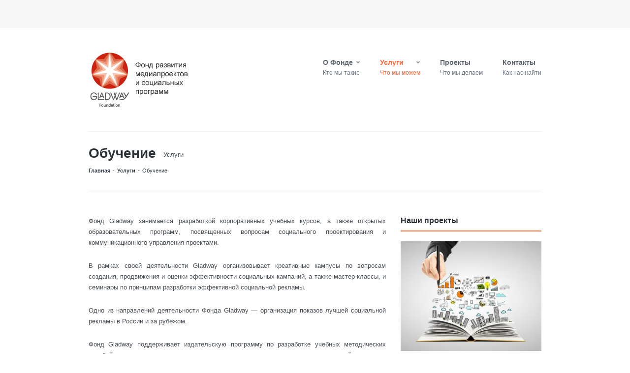

--- FILE ---
content_type: text/html; charset=UTF-8
request_url: http://www.gladway.ru/services/education/
body_size: 5923
content:

		
	



<!doctype html>

<!--[if lt IE 7]> <html class="no-js lt-ie9 lt-ie8 lt-ie7" lang="ru-RU"> <![endif]-->
<!--[if IE 7]>    <html class="no-js lt-ie9 lt-ie8" lang="ru-RU"> <![endif]-->
<!--[if IE 8]>    <html class="no-js lt-ie9" lang="ru-RU"> <![endif]-->
<!--[if gt IE 8]><!--> <html class="no-js" lang="ru-RU"> <!--<![endif]-->

<head>

	<meta charset="UTF-8" />
	
	<meta http-equiv="X-UA-Compatible" content="IE=edge,chrome=1">

	<title>Фонд Глэдвэй  &#8212;  Обучение</title>
	
		
		<link rel="shortcut icon" href="http://www.gladway.ru/wp-content/uploads/2012/10/favicon.ico" type="image/x-icon" />
		
	
	<!-- Mobile viewport optimized: h5bp.com/viewport -->
	<meta name="viewport" content="width=device-width, initial-scale=1, maximum-scale=1, user-scalable=no">

	<link rel="stylesheet" href="http://www.gladway.ru/wp-content/themes/skinizer/style.css" type="text/css" />
	<link rel="stylesheet" href="http://www.gladway.ru/wp-content/themes/skinizer/framework/_lib/dynamic-css.php" type="text/css" />
	<link rel="stylesheet" href="http://www.gladway.ru/wp-content/themes/skinizer/css/responsive.css" type="text/css" />	
	<!-- Pingback -->
	<link rel="pingback" href="http://www.gladway.ru/xmlrpc.php" />
	
	<link href='http://fonts.googleapis.com/css?family=Droid+Serif:400,700,400italic,700italic' rel='stylesheet' type='text/css'>
	<link href='http://fonts.googleapis.com/css?family=Open+Sans:400,800,700' rel='stylesheet' type='text/css'>
	<link href='http://fonts.googleapis.com/css?family=Fredoka+One' rel='stylesheet' type='text/css'>
	
		
		
	<link rel='dns-prefetch' href='//s.w.org' />
<link rel="alternate" type="application/rss+xml" title="Фонд Глэдвэй &raquo; Лента" href="http://www.gladway.ru/feed/" />
<link rel="alternate" type="application/rss+xml" title="Фонд Глэдвэй &raquo; Лента комментариев" href="http://www.gladway.ru/comments/feed/" />
<link rel="alternate" type="application/rss+xml" title="Фонд Глэдвэй &raquo; Лента комментариев к &laquo;Обучение&raquo;" href="http://www.gladway.ru/services/education/feed/" />
		<script type="text/javascript">
			window._wpemojiSettings = {"baseUrl":"https:\/\/s.w.org\/images\/core\/emoji\/2.4\/72x72\/","ext":".png","svgUrl":"https:\/\/s.w.org\/images\/core\/emoji\/2.4\/svg\/","svgExt":".svg","source":{"concatemoji":"http:\/\/www.gladway.ru\/wp-includes\/js\/wp-emoji-release.min.js?ver=4.9.3"}};
			!function(a,b,c){function d(a,b){var c=String.fromCharCode;l.clearRect(0,0,k.width,k.height),l.fillText(c.apply(this,a),0,0);var d=k.toDataURL();l.clearRect(0,0,k.width,k.height),l.fillText(c.apply(this,b),0,0);var e=k.toDataURL();return d===e}function e(a){var b;if(!l||!l.fillText)return!1;switch(l.textBaseline="top",l.font="600 32px Arial",a){case"flag":return!(b=d([55356,56826,55356,56819],[55356,56826,8203,55356,56819]))&&(b=d([55356,57332,56128,56423,56128,56418,56128,56421,56128,56430,56128,56423,56128,56447],[55356,57332,8203,56128,56423,8203,56128,56418,8203,56128,56421,8203,56128,56430,8203,56128,56423,8203,56128,56447]),!b);case"emoji":return b=d([55357,56692,8205,9792,65039],[55357,56692,8203,9792,65039]),!b}return!1}function f(a){var c=b.createElement("script");c.src=a,c.defer=c.type="text/javascript",b.getElementsByTagName("head")[0].appendChild(c)}var g,h,i,j,k=b.createElement("canvas"),l=k.getContext&&k.getContext("2d");for(j=Array("flag","emoji"),c.supports={everything:!0,everythingExceptFlag:!0},i=0;i<j.length;i++)c.supports[j[i]]=e(j[i]),c.supports.everything=c.supports.everything&&c.supports[j[i]],"flag"!==j[i]&&(c.supports.everythingExceptFlag=c.supports.everythingExceptFlag&&c.supports[j[i]]);c.supports.everythingExceptFlag=c.supports.everythingExceptFlag&&!c.supports.flag,c.DOMReady=!1,c.readyCallback=function(){c.DOMReady=!0},c.supports.everything||(h=function(){c.readyCallback()},b.addEventListener?(b.addEventListener("DOMContentLoaded",h,!1),a.addEventListener("load",h,!1)):(a.attachEvent("onload",h),b.attachEvent("onreadystatechange",function(){"complete"===b.readyState&&c.readyCallback()})),g=c.source||{},g.concatemoji?f(g.concatemoji):g.wpemoji&&g.twemoji&&(f(g.twemoji),f(g.wpemoji)))}(window,document,window._wpemojiSettings);
		</script>
		<style type="text/css">
img.wp-smiley,
img.emoji {
	display: inline !important;
	border: none !important;
	box-shadow: none !important;
	height: 1em !important;
	width: 1em !important;
	margin: 0 .07em !important;
	vertical-align: -0.1em !important;
	background: none !important;
	padding: 0 !important;
}
</style>
<script type='text/javascript' src='http://www.gladway.ru/wp-includes/js/jquery/jquery.js?ver=1.12.4'></script>
<script type='text/javascript' src='http://www.gladway.ru/wp-includes/js/jquery/jquery-migrate.min.js?ver=1.4.1'></script>
<script type='text/javascript' src='http://www.gladway.ru/wp-content/themes/skinizer/js/libs/modernizr-2.5.3.min.js?ver=4.9.3'></script>
<script type='text/javascript' src='http://www.gladway.ru/wp-content/themes/skinizer/js/jquery-ui-1.8.16.custom.min.js?ver=4.9.3'></script>
<script type='text/javascript' src='http://www.gladway.ru/wp-content/themes/skinizer/js/plugins.combined.js?ver=4.9.3'></script>
<script type='text/javascript' src='http://www.gladway.ru/wp-content/themes/skinizer/js/custom.js?ver=4.9.3'></script>
<link rel='https://api.w.org/' href='http://www.gladway.ru/wp-json/' />
<link rel="EditURI" type="application/rsd+xml" title="RSD" href="http://www.gladway.ru/xmlrpc.php?rsd" />
<link rel="wlwmanifest" type="application/wlwmanifest+xml" href="http://www.gladway.ru/wp-includes/wlwmanifest.xml" /> 
<meta name="generator" content="WordPress 4.9.3" />
<link rel="canonical" href="http://www.gladway.ru/services/education/" />
<link rel='shortlink' href='http://www.gladway.ru/?p=49' />
<link rel="alternate" type="application/json+oembed" href="http://www.gladway.ru/wp-json/oembed/1.0/embed?url=http%3A%2F%2Fwww.gladway.ru%2Fservices%2Feducation%2F" />
<link rel="alternate" type="text/xml+oembed" href="http://www.gladway.ru/wp-json/oembed/1.0/embed?url=http%3A%2F%2Fwww.gladway.ru%2Fservices%2Feducation%2F&#038;format=xml" />
	
	
	<style>

		
		body { color: #494f56; font-size: 13px; line-height: 22px; font-style: normal; font-weight: normal; font-family: "Helvetica Neue", Helvetica, Arial, "Lucida Grande", sans-serif; }

		h1 { color: #2A3036; font-size: 22px; line-height: 28px; font-style: normal; font-weight: bold; font-family: inherit; }
		h2 { color: #2A3036; font-size: 20px; line-height: 26px; font-style: normal; font-weight: bold; font-family: inherit; }
		h3 { color: #2A3036; font-size: 18px; line-height: 24px; font-style: normal; font-weight: bold; font-family: inherit; }
		h4 { color: #2A3036; font-size: 16px; line-height: 22px; font-style: normal; font-weight: bold; font-family: inherit; }
		h5 { color: #2A3036; font-size: 14px; line-height: 20px; font-style: normal; font-weight: bold; font-family: inherit; }
		h6 { color: #2A3036; font-size: 13px; line-height: 18px; font-style: normal; font-weight: bold; font-family: inherit; }
		
		#header #nav ul.sf-menu > li > a { color: #5f6671; font-size: 14px; line-height: 14px; font-style: normal; font-weight: bold; font-family: inherit; }
		#header #nav ul.sf-menu > li > a .nav-description { color: #6b7481; font-size: 12px; line-height: 12px; font-style: normal; font-weight: normal; font-family: inherit; }

		h1.blog-post-title { color: #2A3036; font-size: 22px; line-height: 28px; font-style: normal; font-weight: bold; font-family: inherit; }
		h2.portfolio-post-title { color: #2A3036; font-size: 13px; line-height: 16px; font-style: normal; font-weight: bold; font-family: inherit; }

	</style>
	
	<style></style>
</head>

<body class="page-template-default page page-id-49 page-child parent-pageid-13 has-breadcrumbs ">
	
	<div id="container">
		
		<header id="header">
			
			<div id="header-inner">
			
				<div id="header-top">
					
					<div id="header-top-inner" class="wrapper">
						
						<div class="wrapper-inner clearfix">

							<div id="header-top-left" class="one-half">
								
								&nbsp;								
							</div><!-- #header-top-left -->
							
							<div id="header-top-right" class="one-half last align-right">
							
								&nbsp;							
							</div><!-- #header-top-right -->
						
						</div><!-- .wrapper-inner -->

					</div><!-- #header-top-inner -->
					
				</div><!-- #header-top -->
				
				<div id="header-main">
					
					<div id="header-main-inner" class="wrapper clearfix">
					
						<div id="logo" class="fl">
							
														
								 
								<a href="http://www.gladway.ru"><img src="http://www.gladway.ru/wp-content/files/company-logo.png" alt="" /></a>
								
														
						</div><!-- #logo -->
						
						<nav id="nav" class="fr">
							
							<div class="menu-%d0%b2%d0%b5%d1%80%d1%85%d0%bd%d0%b5%d0%b5-%d0%bc%d0%b5%d0%bd%d1%8e-container"><ul id="menu-%d0%b2%d0%b5%d1%80%d1%85%d0%bd%d0%b5%d0%b5-%d0%bc%d0%b5%d0%bd%d1%8e" class="clearfix sf-menu"><li id="menu-item-17" class="menu-item menu-item-type-post_type menu-item-object-page menu-item-has-children"><a title="Кто мы такие" href="http://www.gladway.ru/about/"><span class="nav-link">О Фонде</span><span class="nav-description">Кто мы такие</span></a>
<ul class="sub-menu">
	<li id="menu-item-277" class="menu-item menu-item-type-post_type menu-item-object-page"><a href="http://www.gladway.ru/about/%d0%bf%d1%80%d0%be%d0%b5%d0%ba%d1%82%d1%8b-%d1%84%d0%be%d0%bd%d0%b4%d0%b0/">Программы Фонда</a></li>
	<li id="menu-item-271" class="menu-item menu-item-type-post_type menu-item-object-page"><a href="http://www.gladway.ru/about/%d0%ba%d0%be%d0%bc%d0%b0%d0%bd%d0%b4%d0%b0/">Команда</a></li>
	<li id="menu-item-274" class="menu-item menu-item-type-post_type menu-item-object-page"><a href="http://www.gladway.ru/about/%d0%bf%d0%b0%d1%80%d1%82%d0%bd%d0%b5%d1%80%d1%8b/">Партнеры</a></li>
	<li id="menu-item-1317" class="menu-item menu-item-type-post_type menu-item-object-page"><a href="http://www.gladway.ru/about/%d0%b4%d0%be%d0%ba%d1%83%d0%bc%d0%b5%d0%bd%d1%82%d1%8b/">Документы</a></li>
</ul>
</li>
<li id="menu-item-15" class="menu-item menu-item-type-post_type menu-item-object-page current-page-ancestor current-menu-ancestor current-menu-parent current-page-parent current_page_parent current_page_ancestor menu-item-has-children active"><a title="Что мы можем" href="http://www.gladway.ru/services/"><span class="nav-link">Услуги</span><span class="nav-description">Что мы можем</span></a>
<ul class="sub-menu">
	<li id="menu-item-297" class="menu-item menu-item-type-post_type menu-item-object-page"><a href="http://www.gladway.ru/services/%d1%81%d0%be%d1%86%d0%b8%d0%b0%d0%bb%d1%8c%d0%bd%d1%8b%d0%b5-%d0%bf%d1%80%d0%be%d0%b3%d1%80%d0%b0%d0%bc%d0%bc%d1%8b/">Социальные программы</a></li>
	<li id="menu-item-295" class="menu-item menu-item-type-post_type menu-item-object-page"><a href="http://www.gladway.ru/services/%d0%be%d1%86%d0%b5%d0%bd%d0%ba%d0%b0-%d1%81%d0%be%d1%86%d0%b8%d0%b0%d0%bb%d1%8c%d0%bd%d1%8b%d1%85-%d0%bf%d1%80%d0%be%d0%b5%d0%ba%d1%82%d0%be%d0%b2-%d0%b8-%d0%bf%d1%80%d0%be%d0%b3%d1%80%d0%b0%d0%bc/">Оценка социальных проектов и программ</a></li>
	<li id="menu-item-296" class="menu-item menu-item-type-post_type menu-item-object-page"><a href="http://www.gladway.ru/services/%d1%81%d0%be%d1%86%d0%b8%d0%b0%d0%bb%d1%8c%d0%bd%d0%b0%d1%8f-%d1%80%d1%80%d0%b5%d0%ba%d0%bb%d0%b0%d0%bc%d0%b0/">Социальная реклама</a></li>
	<li id="menu-item-294" class="menu-item menu-item-type-post_type menu-item-object-page current-menu-item page_item page-item-49 current_page_item active"><a href="http://www.gladway.ru/services/education/">Обучение</a></li>
</ul>
</li>
<li id="menu-item-20" class="menu-item menu-item-type-post_type menu-item-object-page"><a title="Что мы делаем" href="http://www.gladway.ru/projects/"><span class="nav-link">Проекты</span><span class="nav-description">Что мы делаем</span></a></li>
<li id="menu-item-42" class="menu-item menu-item-type-post_type menu-item-object-page"><a title="Как нас найти" href="http://www.gladway.ru/contacts/"><span class="nav-link">Контакты</span><span class="nav-description">Как нас найти</span></a></li>
</ul></div>							
						</nav><!-- #nav -->
						
						<div id="mobile-navigation-container">
							
							<div id="mobile-navigation">
							
								<select><option value="#">Перейти к...</option><option value="http://www.gladway.ru/about/" >О Фонде</option><option value="http://www.gladway.ru/about/%d0%bf%d1%80%d0%be%d0%b5%d0%ba%d1%82%d1%8b-%d1%84%d0%be%d0%bd%d0%b4%d0%b0/" > - Программы Фонда</option><option value="http://www.gladway.ru/about/%d0%ba%d0%be%d0%bc%d0%b0%d0%bd%d0%b4%d0%b0/" > - Команда</option><option value="http://www.gladway.ru/about/%d0%bf%d0%b0%d1%80%d1%82%d0%bd%d0%b5%d1%80%d1%8b/" > - Партнеры</option><option value="http://www.gladway.ru/about/%d0%b4%d0%be%d0%ba%d1%83%d0%bc%d0%b5%d0%bd%d1%82%d1%8b/" > - Документы</option><option value="http://www.gladway.ru/services/" >Услуги</option><option value="http://www.gladway.ru/services/%d1%81%d0%be%d1%86%d0%b8%d0%b0%d0%bb%d1%8c%d0%bd%d1%8b%d0%b5-%d0%bf%d1%80%d0%be%d0%b3%d1%80%d0%b0%d0%bc%d0%bc%d1%8b/" > - Социальные программы</option><option value="http://www.gladway.ru/services/%d0%be%d1%86%d0%b5%d0%bd%d0%ba%d0%b0-%d1%81%d0%be%d1%86%d0%b8%d0%b0%d0%bb%d1%8c%d0%bd%d1%8b%d1%85-%d0%bf%d1%80%d0%be%d0%b5%d0%ba%d1%82%d0%be%d0%b2-%d0%b8-%d0%bf%d1%80%d0%be%d0%b3%d1%80%d0%b0%d0%bc/" > - Оценка социальных проектов и программ</option><option value="http://www.gladway.ru/services/%d1%81%d0%be%d1%86%d0%b8%d0%b0%d0%bb%d1%8c%d0%bd%d0%b0%d1%8f-%d1%80%d1%80%d0%b5%d0%ba%d0%bb%d0%b0%d0%bc%d0%b0/" > - Социальная реклама</option><option value="http://www.gladway.ru/services/education/" selected="selected"> - Обучение</option><option value="http://www.gladway.ru/projects/" >Проекты</option><option value="http://www.gladway.ru/contacts/" >Контакты</option></select>							
							</div>
								
						</div><!-- #mobile-navigation-container -->
						
					</div><!-- #header-main-inner -->
					
				</div><!-- #header-main -->
			
			</div><!-- #header-inner -->
			
		</header><!-- #header -->

		
		
		
		
		
		
		
		
				<div id="page-info">
				
					<div id="page-info-inner" class="wrapper clearfix">
					
												
														
							<div id="tagline" class="clearfix">
								
																	
									<h1>Обучение</h1>
									
																		
										<div class="tagline-description">Услуги</div>
										
																		
																
							</div><!-- end #tagline -->
						
												
								
			<div id="breadcrumbs">
				<ul class="clearfix">
					<li><span class="breadcrumbs-info"> </span></li>
					<li><a href="http://www.gladway.ru">Главная</a></li>
				
		<li class="sep">-</li><li><a href="http://www.gladway.ru/services/"><span>Услуги</span></a></li><li class="sep">-</li><li><span>Обучение</span></li>			
			</ul>
		</div><!-- end #breadcrumb -->
		
								
					</div><!-- #page-info-inner -->
				
				</div><!-- #page-info -->
		
		
				
		
		<div role="main" id="main" class="clearfix">
		
			<div id="main-inner" class="wrapper clearfix">	
			
		
		
	<div id="content" class="col-clear ">
		
		<div id="post-49">		
			
						
							
				<div class="post-content">
					<p style="text-align: justify;">Фонд Gladway занимается разработкой корпоративных учебных курсов, а также открытых образовательных программ, посвященных вопросам социального проектирования и коммуникационного управления проектами.</p>
<p style="text-align: justify;">В рамках своей деятельности Gladway организовывает креативные кампусы по вопросам создания, продвижения и оценки эффективности социальных кампаний, а также мастер-классы, и семинары по принципам разработки эффективной социальной рекламы.</p>
<p style="text-align: justify;">Одно из направлений деятельности Фонда Gladway &#8212; организация показов лучшей социальной рекламы в России и за рубежом.</p>
<p style="text-align: justify;">Фонд Gladway поддерживает издательскую программу по разработке учебных методических пособий по социальному маркетингу и коммуникационному управлению, социальной рекламе и связям с общественностью в социальных проектах.</p>
<p style="text-align: justify;">
				</div><!-- .post-content -->
				
						
						
			
		</div><!-- #post-# -->
		
	</div><!-- #content -->
	
		
	
	
	<aside id="sidebar">
		
		<section id="media_image-3" class="widget-index-0 widget-in-sidebar_page widget widget_media_image"><h3 class="widget-title"><span>Наши проекты</span></h3><a href="http://www.gladway.ru/projects/"><img width="300" height="234" src="http://www.gladway.ru/wp-content/files/11116-300x234.jpg" class="image wp-image-1149  attachment-medium size-medium" alt="" style="max-width: 100%; height: auto;" srcset="http://www.gladway.ru/wp-content/files/11116-300x234.jpg 300w, http://www.gladway.ru/wp-content/files/11116-768x598.jpg 768w, http://www.gladway.ru/wp-content/files/11116-1024x798.jpg 1024w, http://www.gladway.ru/wp-content/files/11116-920x717.jpg 920w, http://www.gladway.ru/wp-content/files/11116-683x532.jpg 683w, http://www.gladway.ru/wp-content/files/11116-604x471.jpg 604w, http://www.gladway.ru/wp-content/files/11116-445x347.jpg 445w, http://www.gladway.ru/wp-content/files/11116-286x223.jpg 286w, http://www.gladway.ru/wp-content/files/11116-207x161.jpg 207w" sizes="(max-width: 300px) 100vw, 300px" /></a></section><section id="media_image-2" class="widget-index-1 widget-in-sidebar_page widget widget_media_image"><h3 class="widget-title"><span>Наши услуги</span></h3><a href="http://www.gladway.ru/services/"><img width="300" height="179" src="http://www.gladway.ru/wp-content/files/A-Startup-with-Digital-Marketing-1090x650-300x179.jpg" class="image wp-image-1215  attachment-medium size-medium" alt="" style="max-width: 100%; height: auto;" srcset="http://www.gladway.ru/wp-content/files/A-Startup-with-Digital-Marketing-1090x650-300x179.jpg 300w, http://www.gladway.ru/wp-content/files/A-Startup-with-Digital-Marketing-1090x650-768x458.jpg 768w, http://www.gladway.ru/wp-content/files/A-Startup-with-Digital-Marketing-1090x650-1024x611.jpg 1024w, http://www.gladway.ru/wp-content/files/A-Startup-with-Digital-Marketing-1090x650-920x549.jpg 920w, http://www.gladway.ru/wp-content/files/A-Startup-with-Digital-Marketing-1090x650-683x407.jpg 683w, http://www.gladway.ru/wp-content/files/A-Startup-with-Digital-Marketing-1090x650-604x360.jpg 604w, http://www.gladway.ru/wp-content/files/A-Startup-with-Digital-Marketing-1090x650-445x265.jpg 445w, http://www.gladway.ru/wp-content/files/A-Startup-with-Digital-Marketing-1090x650-286x171.jpg 286w, http://www.gladway.ru/wp-content/files/A-Startup-with-Digital-Marketing-1090x650-207x123.jpg 207w, http://www.gladway.ru/wp-content/files/A-Startup-with-Digital-Marketing-1090x650.jpg 1090w" sizes="(max-width: 300px) 100vw, 300px" /></a></section>
	</aside><!-- #sidebar -->	
		
		
		


						
				</div><!-- .wrapper -->
					
			</div><!-- #main -->

						
						
			
			<footer id="footer" class="clearfix">
				
				<div id="footer-inner">
				
											
						
						<div id="footer-top">
							
							<div id="footer-top-inner" class="wrapper clearfix">
								
															
							</div><!-- #footer-top-inner -->
							
						</div><!-- #footer-top -->
						
						
						
						<div id="footer-main">
							
							<div id="footer-main-inner" class="wrapper clearfix">
							
								<div class="widget-index-0 widget-in-sidebar_footer one-fourth"><div id="text-2" class="widget-index-0 widget-in-sidebar_footer widget widget_text"><h3 class="widget-title"><span>О Фонде</span></h3>			<div class="textwidget">Фонд развития медиапроектов и социальных программ «Глэдвэй» (Gladway Foundation). Основан в феврале 2011 года инициативной группой специалистов в области медиа, PR и аналитики.</div>
		</div></div><div class="widget-index-1 widget-in-sidebar_footer one-fourth"><div id="text-3" class="widget-index-1 widget-in-sidebar_footer widget widget_text"><h3 class="widget-title"><span>Наш адрес</span></h3>			<div class="textwidget"><p>Центр дизайна ARTPLAY на Яузе,<br />
105120, Москва,<br />
Нижняя Сыромятническая, 10,<br />
стр. 3, офис 30б<br />
тел. 8 (495) 646-88-96<br />
<a href="/contacts/">Написать письмо</a></p>
</div>
		</div></div><div class="widget-index-2 widget-in-sidebar_footer one-fourth"><div id="nav_menu-6" class="widget-index-2 widget-in-sidebar_footer widget widget_nav_menu"><h3 class="widget-title"><span>Услуги</span></h3><div class="menu-%d1%83%d1%81%d0%bb%d1%83%d0%b3%d0%b8-container"><ul id="menu-%d1%83%d1%81%d0%bb%d1%83%d0%b3%d0%b8" class="menu"><li id="menu-item-327" class="menu-item menu-item-type-post_type menu-item-object-page menu-item-327"><a href="http://www.gladway.ru/services/%d1%81%d0%be%d1%86%d0%b8%d0%b0%d0%bb%d1%8c%d0%bd%d1%8b%d0%b5-%d0%bf%d1%80%d0%be%d0%b3%d1%80%d0%b0%d0%bc%d0%bc%d1%8b/">Социальные программы</a></li>
<li id="menu-item-326" class="menu-item menu-item-type-post_type menu-item-object-page menu-item-326"><a href="http://www.gladway.ru/services/%d1%81%d0%be%d1%86%d0%b8%d0%b0%d0%bb%d1%8c%d0%bd%d0%b0%d1%8f-%d1%80%d1%80%d0%b5%d0%ba%d0%bb%d0%b0%d0%bc%d0%b0/">Социальная реклама</a></li>
<li id="menu-item-324" class="menu-item menu-item-type-post_type menu-item-object-page current-menu-item page_item page-item-49 current_page_item menu-item-324 active"><a href="http://www.gladway.ru/services/education/">Обучение</a></li>
<li id="menu-item-619" class="menu-item menu-item-type-post_type menu-item-object-page menu-item-619"><a href="http://www.gladway.ru/services/%d0%be%d1%86%d0%b5%d0%bd%d0%ba%d0%b0-%d1%81%d0%be%d1%86%d0%b8%d0%b0%d0%bb%d1%8c%d0%bd%d1%8b%d1%85-%d0%bf%d1%80%d0%be%d0%b5%d0%ba%d1%82%d0%be%d0%b2-%d0%b8-%d0%bf%d1%80%d0%be%d0%b3%d1%80%d0%b0%d0%bc/">Оценка социальных проектов и программ</a></li>
</ul></div></div></div>							
							</div><!-- #footer-main-inner -->
							
						</div><!-- #footer-main -->
						
						
						
						<div id="footer-bottom">
							
							<div id="footer-bottom-inner" class="wrapper clearfix">
							
								<div class="fl">&copy; Фонд Глэдвэй, 2012. Все права защищены</div>
							
								<div id="footer-navigation" class="fr">
									<div class="menu-%d0%bd%d0%b8%d0%b6%d0%bd%d0%b5%d0%b5-%d0%bc%d0%b5%d0%bd%d1%8e-container"><ul id="menu-%d0%bd%d0%b8%d0%b6%d0%bd%d0%b5%d0%b5-%d0%bc%d0%b5%d0%bd%d1%8e" class="clearfix"><li id="menu-item-71" class="menu-item menu-item-type-post_type menu-item-object-page menu-item-71"><a href="http://www.gladway.ru/about/">О Фонде</a></li>
<li id="menu-item-70" class="menu-item menu-item-type-post_type menu-item-object-page current-page-ancestor menu-item-70"><a href="http://www.gladway.ru/services/">Услуги</a></li>
<li id="menu-item-69" class="menu-item menu-item-type-post_type menu-item-object-page menu-item-69"><a href="http://www.gladway.ru/projects/">Проекты</a></li>
<li id="menu-item-67" class="menu-item menu-item-type-post_type menu-item-object-page menu-item-67"><a href="http://www.gladway.ru/contacts/">Контакты</a></li>
</ul></div>								</div>
							
							</div><!-- #footer-bottom-inner -->
							
						</div><!-- #footer-bottom -->
						
						
								
				</div><!-- #footer-inner -->
			
			</footer><!-- end #footer -->

					
		</div><!-- end #container -->
		
		<script type='text/javascript' src='http://www.gladway.ru/wp-includes/js/comment-reply.min.js?ver=4.9.3'></script>
<script type='text/javascript' src='http://www.gladway.ru/wp-includes/js/wp-embed.min.js?ver=4.9.3'></script>

		
				
	</body>

</html>


--- FILE ---
content_type: text/css
request_url: http://www.gladway.ru/wp-content/themes/skinizer/style.css
body_size: 16502
content:
/* ------------------------------------------------------------------------------------------------------------

	Theme Name: Skinizer
	Theme URI: http://themeforest.net/user/wpscientist
	Description: Skinizer WordPress theme.
	Author: WPScientist
	Author URI: http://themeforest.net/user/wpscientist
	Version: 1.0.2

------------------------------------------------------------------------------------------------------------  */



/* -----------------------------------------------------------------------------
   HTML5 display definitions
----------------------------------------------------------------------------- */

article, aside, details, figcaption, figure, footer, header, hgroup, nav, section { display: block; }
audio, canvas, video { display: inline-block; *display: inline; *zoom: 1; }
audio:not([controls]) { display: none; }
[hidden] { display: none; }


/* -----------------------------------------------------------------------------
   Base
----------------------------------------------------------------------------- */

/*
 * 1. Correct text resizing oddly in IE6/7 when body font-size is set using em units
 * 2. Prevent iOS text size adjust on device orientation change, without disabling user zoom: h5bp.com/g
 */

html { font-size: 100%; -webkit-text-size-adjust: 100%; -ms-text-size-adjust: 100%; }

html, button, input, select, textarea { font-family: sans-serif; outline: none; }

body { margin: 0; }

/*
 * Remove text-shadow in selection highlight: h5bp.com/i
 * These selection declarations have to be separate
 * Also: hot pink! (or customize the background color to match your design)
 */

/* -----------------------------------------------------------------------------
   Links
----------------------------------------------------------------------------- */

/* Improve readability when focused and hovered in all browsers: h5bp.com/h */
a:hover, a:active { outline: 0; }


/* -----------------------------------------------------------------------------
   Default Typography
----------------------------------------------------------------------------- */

abbr[title] { border-bottom: 1px dotted; }

b, strong { font-weight: bold; }

blockquote { margin: 1em 40px; }

dfn { font-style: italic; }

hr { display: block; height: 1px; border: 0; border-top: 1px solid #ccc; margin: 1em 0; padding: 0; }

ins { background: #ff9; color: #000; text-decoration: none; }

mark { background: #ff0; color: #000; font-style: italic; font-weight: bold; }

pre, code, kbd, samp { font-family: monospace, serif; _font-family: 'courier new', monospace; font-size: 1em; }

pre { white-space: pre; white-space: pre-wrap; word-wrap: break-word; }

q { quotes: none; }
q:before, q:after { content: ""; content: none; }

small { font-size: 85%; }

sub, sup { font-size: 75%; line-height: 0; position: relative; vertical-align: baseline; }
sup { top: -0.5em; }
sub { bottom: -0.25em; }

a { -webkit-transition: color 0.2s ease-in-out; -moz-transition: all 0.2s ease-in-out; -o-transition: all 0.2s ease-in-out; -ms-transition: all 0.2s ease-in-out; }

/* -----------------------------------------------------------------------------
   Lists
----------------------------------------------------------------------------- */

ul, ol { margin: 1em 0; padding: 0 0 0 40px; }
dd { margin: 0 0 0 40px; }
nav ul, nav ol { list-style: none; list-style-image: none; margin: 0; padding: 0; }


/* -----------------------------------------------------------------------------
   Embedded content
----------------------------------------------------------------------------- */
img { border: 0; -ms-interpolation-mode: bicubic; vertical-align: middle; }
svg:not(:root) { overflow: hidden; }


/* -----------------------------------------------------------------------------
   Figures
----------------------------------------------------------------------------- */

figure { margin: 0; }


/* -----------------------------------------------------------------------------
   Forms
----------------------------------------------------------------------------- */

form { margin: 0; }
fieldset { border: 0; margin: 0; padding: 0; }
label { cursor: pointer; }
legend { border: 0; *margin-left: -7px; padding: 0; white-space: normal; }
button, input, select, textarea { font-size: 100%; margin: 0; vertical-align: baseline; *vertical-align: middle; }
button, input { line-height: normal; }
button, input[type="button"], input[type="reset"], input[type="submit"] { cursor: pointer; -webkit-appearance: button; *overflow: visible; }
button[disabled], input[disabled] { cursor: default; }

input[type="checkbox"], input[type="radio"] { box-sizing: border-box; padding: 0; *width: 13px; *height: 13px; }
input[type="search"] { -webkit-appearance: textfield; -moz-box-sizing: content-box; -webkit-box-sizing: content-box; box-sizing: content-box; }
input[type="search"]::-webkit-search-decoration, input[type="search"]::-webkit-search-cancel-button { -webkit-appearance: none; }

button::-moz-focus-inner, input::-moz-focus-inner { border: 0; padding: 0; }

textarea { overflow: auto; vertical-align: top; resize: vertical; }

input:valid, textarea:valid {  }
input:invalid, textarea:invalid { background-color: #f0dddd; }

#content input, #content textarea { padding: 10px;	background: #fff; border: 1px solid #cbcac8; -webkit-border-radius: 3px; -moz-border-radius: 3px; border-radius: 3px; -webkit-box-shadow: 0 1px 3px rgba(0, 0, 0, 0.10) inset, -5px -5px 0 0 #f7f7f4, 5px 5px 0 0 #f7f7f4, 5px 0 0 0 #f7f7f4, 0 5px 0 0 #f7f7f4, 5px -5px 0 0 #f7f7f4, -5px 5px 0 0 #f7f7f4; -moz-box-shadow: 0 1px 3px rgba(0, 0, 0, 0.10) inset, -5px -5px 0 0 #f7f7f4, 5px 5px 0 0 #f7f7f4, 5px 0 0 0 #f7f7f4, 0 5px 0 0 #f7f7f4, 5px -5px 0 0 #f7f7f4, -5px 5px 0 0 #f7f7f4; box-shadow: 0 1px 3px rgba(0, 0, 0, 0.10) inset, -5px -5px 0 0 #f7f7f4, 5px 5px 0 0 #f7f7f4, 5px 0 0 0 #f7f7f4, 0 5px 0 0 #f7f7f4, 5px -5px 0 0 #f7f7f4, -5px 5px 0 0 #f7f7f4; margin: 5px; }
#content textarea { height: 150px; width: 80% }
#content input[type="submit"], #content button {  }
#content input[type="submit"]:hover, #content button:hover { }
#content span.wpcf7-form-control-wrap { display: block; padding: 5px; overflow: visible; }
#content form.wpcf7-form p br { display: none; }
#content span.wpcf7-not-valid-tip {background: none repeat scroll 0 0 #FDE0E0 !important; border: 1px solid #FFCECE !important; font-size: 11px !important; left: 20%; padding: 3px !important;  position: absolute; top: 20%; width: 200px; z-index: 100; color: #BC8585; }
#content div.wpcf7-validation-errors { background: none repeat scroll 0 0 #FDE0E0 !important; border: 1px solid #FFCECE !important; font-size: 11px !important; left: 20%; padding: 3px !important; color: #BC8585; }


/* -----------------------------------------------------------------------------
   Tables
----------------------------------------------------------------------------- */

table { border-collapse: collapse; border-spacing: 0; text-align:left; }
td { vertical-align: top; }


/* -----------------------------------------------------------------------------
   Chrome Frame Prompt
----------------------------------------------------------------------------- */

.chromeframe { margin: 0.2em 0; background: #ccc; color: black; padding: 0.2em 0; }


/* -----------------------------------------------------------------------------
   
   Custom
   
----------------------------------------------------------------------------- */
   
	/* -----------------------------------------------------------------------------
		General Structure
	----------------------------------------------------------------------------- */

		body { background-color:#fff; }
		
		#container {  }
			.wrapper { width:920px; padding:0 20px; margin:0 auto; }
				#wrapper-inner {  }
		
		#header { }
			#header-top { padding:15px 0; }
			#header-main { padding:50px 0; }
				
		#content { float:left; width:604px; }
		#sidebar { float:right; width:286px; }
		body.sidebar-pos-left #sidebar { float:left; }
		body.sidebar-pos-left #content { float:right; }
		body.sidebar-none #content { width:auto; float:none; }

		#footer {  }
		
	/* -----------------------------------------------------------------------------
		Typography
	----------------------------------------------------------------------------- */
	
		body { font-family: "Helvetica Neue", Helvetica, Arial, "Lucida Grande", sans-serif; font-weight: 300; font-size:13px; line-height:22px; color:#494f56; }
		
		#header { font-size:12px; color:#707883; }
		
		blockquote, pre, table, p, ul, ol, dl { margin:0; padding:0; margin-bottom:25px; }

		blockquote { margin-left:20px; padding:15px 30px; border-left:3px solid #ddd; font-family:"Georgia", serif; font-style:italic; font-size:15px; line-height:22px; color:#aaa; }
		blockquote.pos-left { float:left; width:33%; }
		blockquote.pos-right { float:right; width:33%; }

		p:last-child { margin:0; }
		
		ul, ol { list-style-position:inside; }
			ul ul, ul ol, ol ul, ol ol { padding-left:20px; margin:0; }
		
		h1, h2, h3, h4, h5, h6 { color:#2a3036; font-weight:bold; margin:0; padding:0; margin-bottom: 25px; }
		
		h1 { font-size:22px; line-height:28px; }
		h2 { font-size:20px; line-height:26px; }
		h3 { font-size:18px; line-height:24px; margin-bottom:10px; }
		h4 { font-size:16px; line-height:22px; margin-bottom:10px; }
		h5 { font-size:14px; line-height:20px; margin-bottom:10px; }
		h6 { font-size:13px; line-height:18px; margin-bottom:10px; }
		
		h2.section-heading { font-size:16px; line-height:16px; padding-bottom:20px; margin-bottom:20px; border-bottom:1px solid #ebebeb; }
			h2.section-heading span {  }
		
		a {  }
		a { color:#ff6d3d; text-decoration:none; }
		a:hover { color: #c54d25; }
		#footer a {  }
		#footer a:hover {  }
		.portfolio-post-images a, .blog-post-thumbnail a, #logo a:hover { background-color:transparent; }
		
		table { width:100%; border-spacing:0; border:1px solid #e0e0e0; }
			table caption { font-weight:bold; margin-bottom:10px; }
			#content td { padding:10px 20px; border:1px solid #e0e0e0; }
			#content th { padding:10px 20px; border:1px dashed #dbdada; background:#e9ebec; background: -webkit-linear-gradient(top, #ecedee, #e8eaeb); background: -moz-linear-gradient(top, #ecedee, #e8eaeb); background: -o-linear-gradient(top, #ecedee, #e8eaeb); background: -ms-linear-gradient(top, #ecedee, #e8eaeb); background:linear-gradient(top, #ecedee, #e8eaeb); -webkit-box-shadow: inset 0px 0px 1px 0px #fff; -moz-box-shadow: inset 0px 0px 1px 0px #fff; box-shadow: inset 0px 0px 1px 0px #fff; text-shadow:1px 1px 1px #fff; }
			#sidebar td { padding:5px; border:1px solid #e0e0e0; text-align:center; }
			#sidebar th { padding:5px; border:1px dashed #dbdada; text-align:center; background:#e9ebec; background: -webkit-linear-gradient(top, #ecedee, #e8eaeb); background: -moz-linear-gradient(top, #ecedee, #e8eaeb); background: -o-linear-gradient(top, #ecedee, #e8eaeb); background: -ms-linear-gradient(top, #ecedee, #e8eaeb); background:linear-gradient(top, #ecedee, #e8eaeb); -webkit-box-shadow: inset 0px 0px 1px 0px #fff; -moz-box-shadow: inset 0px 0px 1px 0px #fff; box-shadow: inset 0px 0px 1px 0px #fff; text-shadow:1px 1px 1px #fff; }
		
		form label { display:inline-block; width:100px; margin-right:10px; }
		input[type=text], select , textarea{ border:1px solid #dcdcdc; padding:5px 10px; }
		input, select, option, textarea { color:#494F56; font-size:12px; }
		textarea { width:80%; height:150px; }
		
	/* -----------------------------------------------------------------------------
		Header
	----------------------------------------------------------------------------- */
			
		#header { }
			#header-top { background:#f6f6f6; line-height: 27px; }
			#header-main { }
			
		/*** ESSENTIAL STYLES ***/
		.sf-menu, .sf-menu * { margin: 0; padding: 0; list-style: none; }
		.sf-menu { line-height: 1.0; }
		.sf-menu ul { position: absolute; top: -999em; width: 160px; /* left offset of submenus need to match (see below) */ }
		.sf-menu ul li { width: 100%; }
		.sf-menu li:hover { visibility: inherit; /* fixes IE7 'sticky bug' */ }
		.sf-menu li { float: left; position: relative; }
		.sf-menu a { display: block; position: relative; }
		.sf-menu li:hover ul, .sf-menu li.sfHover ul { left: 0; top: 100%; /* match top ul list item height */ z-index: 1500;  }
		ul.sf-menu li:hover li ul, ul.sf-menu li.sfHover li ul { top:-999em; } 
		ul.sf-menu li li:hover ul, ul.sf-menu li li.sfHover ul { left: 160px; /* match ul width */ top: -3px; }
		ul.sf-menu li li:hover li ul, ul.sf-menu li li.sfHover li ul { top: -999em; }
		ul.sf-menu li li li:hover ul, ul.sf-menu li li li.sfHover ul { left: 160px; /* match ul width */ top: -3px; }
		
		#header #nav { position:relative; z-index:2000; zoom:1; }

		#header #nav ul, #header #nav ul li { list-style-type:none; list-style-position:outside; margin:0; padding:0; }
		#header #nav ul.sf-menu {  }
			#header #nav ul.sf-menu > li { display:block; float:left; margin-left:40px; }
			#header #nav ul.sf-menu > li.active {  }
				#header #nav ul.sf-menu > li > a { padding:13px 0; display:block; color:#5f6671; font-weight:bold; font-size:14px; line-height:14px; }
					#header #nav ul.sf-menu > li > a .nav-description { display:block; font-size:12px; line-height:12px; color:#6b7481; font-weight:normal; margin-top:8px; }
				#header #nav ul.sf-menu > li:hover { color:#ff6634; }
					#header #nav ul.sf-menu > li > a, #header #nav ul.sf-menu > li > a .nav-description { color:inherit; } 
				#header #nav ul.sf-menu > li:last-child {  }
				#header #nav ul.sf-menu > li:first-child a {  }
				#header #nav ul.sf-menu > li.active > a { color:#ff6634; }
					#header #nav ul.sf-menu > li > a .nav-link { position:relative; }
					#header #nav ul.sf-menu > li.active > a .nav-description { display:block; font-size:12px; color:#ff6634; }
					#header #nav ul.sf-menu > li > a .nav-submenu-arrow { display:block; float:right; width:9px; height:6px; background: transparent url("images/elements/nav-arrow.png") center center no-repeat; margin-top:4px; margin-left:6px; }
					html.lt-ie8 #header #nav ul.sf-menu > li > a .nav-submenu-arrow { display:none; }
		
		#header #nav ul.sf-menu > li ul { background:#fff; padding:5px 15px; border:1px solid #ececec; border-radius:3px; }
			#header #nav ul.sf-menu > li ul li { padding:0px; border-top:1px solid #d7d7d7; }
			#header #nav ul.sf-menu > li ul li:first-child { border:0; }
				#header #nav ul.sf-menu > li ul li > a { color:#5f6671; font-size:12px; font-weight:bold; padding:10px 0; }
				#header #nav ul.sf-menu > li ul li > a:hover { color:#ff6634; }
				#header #nav ul.sf-menu > li ul li.active > a { color:#ff6634; }

		#header #nav ul.sf-menu li ul li.has-submenu { background-image: url("images/elements/arrow-subnav.png"); background-position: right center; background-repeat: no-repeat; }

		#mobile-navigation-container { position:relative; display:none; clear:both; padding-top:30px; text-align:center; }
			#mobile-navigation-container select {  -webkit-appearance: none; -moz-border-radius: 0px; -webkit-border-radius:0px; border-radius:0px; background-image: url([data-uri]); background-position: right center; background-repeat: no-repeat; border: 1px solid #ddd; border-radius: 0 0 0 0; color: #545454; padding: 7px; width: 160px; width: 200px; margin: 10px auto 10px auto; }

		#header-top-right {  }
		#header .header-social { }
			#header .header-social ul { margin:0; padding:0; list-style-type:none; list-style-position:outside; overflow:hidden; float:right; }
				#header .header-social li { display:block; float:left; margin:0; }
					#header .header-social li a { display:block; width:27px; height:27px; border-radius:50%; -webkit-transition: all 0.2s ease; -moz-transition: all 0.2s ease; transition: all 0.2s ease; }
					#header .header-social-facebook { background:transparent url("images/social/facebook.png"); }
					#header .header-social-twitter { background:transparent url("images/social/twitter.png"); }
					#header .header-social-youtube { background:transparent url("images/social/youtube.png"); }
					#header .header-social-vimeo { background:transparent url("images/social/vimeo.png"); }
					#header .header-social-linkedin { background:transparent url("images/social/linkedin.png"); }					
					#header .header-social-googleplus { background:transparent url("images/social/googleplus.png"); }
					#header .header-social-dribbble { background:transparent url("images/social/dribbble.png"); }
					#header .header-social-rss { background:transparent url("images/social/rss.png"); }
					#header .header-social a:hover { background-color:#FF6634;  background-position:-27px center; }
				
		.search-container input { background-image:url("images/elements/search.png"); background-position:8px center; background-repeat:no-repeat; padding:10px 5px 10px 30px; width:195px; }
		
	/* -----------------------------------------------------------------------------
		Slider
	----------------------------------------------------------------------------- */	

		#main-slider { margin-bottom:40px; }
		
		.slider .slider-prev, .slider .slider-next { -webkit-transition: all 0.2s ease; -moz-transition: all 0.2s ease; transition: all 0.2s ease; }

		.slider-container { position:relative; overflow:hidden; }
			.slider { position:relative; }
				.slider ul.slides, .slides ul.slides li.slide { margin:0; padding:0; list-style-type:none; list-style-position:outside; }
				.slider ul.slides { }
					.slider ul.slides li.slide { position:relative; }
						.slider ul.slides li.slide img { height:auto !important; }
						.slider ul.slides li.slide .slide-info { position:absolute; top:10px; left:50px; border-radius:4px 4px 4px 4px; background:#000; opacity:0.8;  padding:12px 14px; margin-right: 50px; }
							.slider ul.slides li.slide .slide-title { font-size:14px; font-weight:bold; line-height:16px; color:#fff; }
								.slider ul.slides li.slide .slide-title a { color:inherit; border-bottom:1px dotted #444; }
							.slider ul.slides li.slide .slide-description { font-size:12px; line-height:17px; color:#fff;  margin-top:5px; }
			.slider .slider-prev, .slider .slider-next { width:40px; display:block; position:absolute; top:0; bottom:0; right:-40px; background-image: url("images/elements/arrow-next-small-white.png"); background-position: center center; background-repeat: no-repeat;  background-position: center center; background-repeat: no-repeat; background-color:rgba(0,0,0, 0.1); z-index:100; }
			.slider .slider-prev { left:-40px; right:auto; background-image:url("images/elements/arrow-prev-small-white.png"); }
			.slider .slider-next:hover, .slider .slider-prev:hover { background-color:rgba(0,0,0, 0.3); }
			
			.slider-container.slider-arrows-disabled .slider-prev, .slider-container.slider-arrows-disabled .slider-next { display:none; }
			.slider-container.slider-arrows-disabled .slider ul.slides li.slide .slide-info { right:0; }
			
			.slider .flex-direction-nav { display:none; }
		
		.slider-loader { position:absolute; left:0; top:0; bottom:0; width:4px; z-index:1000; background:#c8c8c8; display:none; height:100%; }
			.slider-loader-inner { background:red; height:0px; background:#ff6d3d; }
		
		.slider-container .one-half { width:45% !important; }
		.slider-container .one-third { width:28% !important; }
		.slider-container .two-third { width:62% !important; }
		.slider-container .one-fourth { width:20% !important; }
		.slider-container .three-fourth { width:70% !important; }
		
		.slider-container .one-half, .slider-container .one-third, .slider-container .two-third, .slider-container .one-fourth, .slider-container .three-fourth { float:left; margin:0 2.5%; }
		.slider-container .one-half.last, .slider-container .one-third.last, .slider-container .two-third.last, .slider-container .one-fourth.last, .slider-container .three-fourth.last { margin:0; }

		#sidebar ul li a.flex-prev, #sidebar ul li a.flex-next { border: 0; } 

		.no-rgba .slider .slider-prev, .no-rgba .slider .slider-next { background-color:#000; opacity:0.2; filter:alpha(opacity=30);  }
		.no-rgba .slider .slider-prev:hover, .no-rgba .slider .slider-next:hover { opacity:0.5; filter:alpha(opacity=50); }		

	/* -----------------------------------------------------------------------------
		Carousel
	----------------------------------------------------------------------------- */	
		
		.carousel-container {  }
			.carousel { position:relative; padding-bottom:50px !important; }
				.carousel ul.slides, .slides ul.slides li.slide { margin:0; padding:0; list-style-type:none; list-style-position:outside; }
				.carousel ul.slides { }
					.carousel ul.slides li.slide { position:relative; }
						.carousel ul.slides li.slide img { height:auto !important; margin-bottom:10px; }
						.carousel ul.slides li.slide .slide-info { font-size:13px; line-height:18px; }
							.carousel ul.slides li.slide .slide-info a { color:inherit; }
			.carousel .carousel-actions { position:absolute; bottom:0; width:100%; text-align:center; }
				.carousel .carousel-prev, .carousel .carousel-next { border-radius:50%; width:28px; height:28px; display:inline-block; margin:0 2px; background:#494f56 url("images/elements/arrow-next-small-white.png") center center no-repeat; z-index:100; }
				.carousel .carousel-prev { right:29px; background-image:url("images/elements/arrow-prev-small-white.png"); }
				.carousel .carousel-prev:hover { background-color:#ff6d3d; }
				.carousel .carousel-next:hover { background-color:#ff6d3d; }
			
			.carousel-container.carousel-arrows-disabled .carousel-prev, .carousel-container.carousel-arrows-disabled .carousel-next { display:none; }
			.carousel-container.carousel-arrows-disabled .carousel ul.slides li.slide .slide-info { right:0; }
		
		.carousel li { padding:0 10px; }
	
	/* -----------------------------------------------------------------------------
		Boxes
	----------------------------------------------------------------------------- */

		#boxes { margin-bottom:60px; }
			#boxes-box-1 { }
			#boxes-box-2 { }
			#boxes-box-3 { }
				.boxes-icon { float:left; margin:0 10px 5px 0; }
				.boxes-content { clear:both; }
				#boxes h1, #boxes h2, #boxes h3, #boxes h4, #boxes h5, #boxes h6 { margin-bottom:10px; }

	/* -----------------------------------------------------------------------------
		Tagline & Breadcrumbs
	----------------------------------------------------------------------------- */
		
		#page-info { margin-bottom:50px; }
			#page-info-inner { border:1px solid #ebebeb; border-left:0; border-right:0; padding:25px 0; }
		
				#tagline { padding:5px 0; }
				body.has-breadcrumbs #tagline {  }
				body.single-jw_portfolio #tagline {  }
					#tagline h1 { float:left; font-size:28px; line-height:28px; font-weight:bold; padding:0; margin:0; }
					#tagline .tagline-description { margin-left:15px; float:left; font-size:13px; line-height:13px; padding-top:10px; }
				
				html.lt-ie8 .tagline-description { min-width:10%; }

				#breadcrumbs { padding:5px 0; }
					#breadcrumbs ul { list-style-type:none; padding:0; margin:0; }
						#breadcrumbs ul li { padding:0; margin:0; display:block; float:left; color:#303843; font-size:11px; }
						#breadcrumbs ul li a { font-weight:bold; color:inherit; }
						#breadcrumbs ul li.sep { padding:0 5px; }
						#breadcrumbs ul li span.breadcrumbs-info { display:block; margin-right:15px; }
			

	/* -----------------------------------------------------------------------------
		Blog
	----------------------------------------------------------------------------- */	
		
		.blog-post-thumbnail a {  -webkit-transition: all 0.2s ease; -moz-transition: all 0.2s ease; transition: all 0.2s ease; }

		.blog-post-entry { margin-bottom:50px; }
		body.single .blog-post-entry  { margin:0; padding:0; background:none; }
			.blog-post-thumbnail { margin-bottom:20px; overflow:hidden; padding: 4px; background-color: #eee; box-shadow: 0 0 5px #ccc; border: 1px solid #fff; }
				.blog-post-thumbnail a { display:block; }
				.blog-post-thumbnail a:hover { opacity:0.8; filter:alpha(opacity=80); }
					.blog-post-thumbnail img { display:block;  }					
			h1.blog-post-title { font-size:22px; font-weight:bold; line-height:28px; margin:0; padding:0; margin-bottom:10px; }
				.blog-post-title a { color:inherit; text-decoration:none; }
				h1.blog-post-title a:hover {  }
			ul.blog-post-meta { border-top: 1px solid #eee; border-bottom: 1px solid #eee; padding: 8px 0; list-style-type:none; list-style-position:outside; margin:0; margin-bottom:20px; font-size:11px; line-height:11px; color:#7b8187; }
				ul.blog-post-meta li { margin:0; padding:0; float:left; margin-right:5px; }
					ul.blog-post-meta li a {  }
			.blog-post-content { margin-bottom:10px; }
			.blog-post-extra { border-bottom:1px solid #f0bbb1; margin-top:25px; padding-bottom:5px; }
				a.blog-post-read-more { font-size:14px; font-weight:bold; text-decoration:none; }
		
		.composer-blog-post-entry { margin-bottom:30px; }
			.composer-blog-post-entry .blog-post-thumbnail { margin-bottom:15px; }
			.composer-blog-post-entry h2.blog-post-title { font-size:13px; line-height:18px; margin:0; margin-bottom:15px; }
			.composer-blog-post-entry .blog-post-meta { font-size:11px; line-height:11px; color:#60676e; margin-bottom:15px; }
				.composer-blog-post-entry .blog-post-meta a { color:inherit; font-weight:normal; }
		
		.composer-blog-post-entry { margin-bottom:30px; }
			.composer-blog-post-entry .blog-post-thumbnail { margin-bottom:15px; }
			.composer-blog-post-entry h2.blog-post-title { font-size:13px; line-height:18px; margin:0; margin-bottom:15px; }
			.composer-blog-post-entry .blog-post-meta { font-size:11px; line-height:11px; color:#60676e; margin-bottom:15px; }
				.composer-blog-post-entry .blog-post-meta a { color:inherit; font-weight:normal; }
		
	/* -----------------------------------------------------------------------------
		Portfolio
	----------------------------------------------------------------------------- */			
	
		.portfolio-listing { }
			.portfolio-post-entry { position:relative; margin-bottom:50px; }
				body .portfolio-post-images { margin-bottom:15px; overflow:hidden; position:relative; }
				h2.portfolio-post-title { font-size:13px; line-height:16px; padding:0; margin:0; margin-bottom:10px;  }
					h2.portfolio-post-title a { color:inherit; text-decoration:none; }
					h2.portfolio-post-title a:hover {  }
				.portfolio-post-excerpt { font-size:12px; line-height:18px; color:#303843; }
				.portfolio-post-content { text-align:left; }
				.portfolio-post-entry .flex-direction-nav a { width:30px; height:30px;  border-radius:50%;  right:10px; background:#494F56 url("images/elements/arrow-next-small-white.png") center center no-repeat; z-index:1010; }
					.portfolio-post-entry .flex-direction-nav a.flex-prev {  background-image: url("images/elements/arrow-prev-small-white.png"); left:10px; }
					.portfolio-post-entry .flex-direction-nav a:hover { background-color: #ff6d3d; }
				.portfolio-post-entry-single .flex-direction-nav a { width:40px; height:40px; }

		.portfolio-listing-fancy .portfolio-fancy-info, .portfolio-fancy-images-inner { -webkit-transition: all 0.5s ease; -moz-transition: all 0.5s ease; transition: all 0.5s ease; }

		.portfolio-listing-fancy {   }
			.portfolio-listing-fancy .portfolio-fancy-images { position:relative; }
				.portfolio-listing-fancy .portfolio-fancy-images > img { display:block; opacity:0.7; }
				.portfolio-listing-fancy .portfolio-fancy-images-inner { background-color:#494F56; background-position: center center; background-repeat: no-repeat; position:absolute; top:20px; left:20px; right:20px; bottom:20px; overflow:hidden; background-size:286px; }
					.portfolio-listing-fancy .portfolio-fancy-images-inner img {  }
			.portfolio-listing-fancy .portfolio-fancy-info { display:block; opacity: 0; filter:alpha(opacity=0); position:absolute; top:20px; right:20px; left:20px; bottom:20px; background:#494F56; text-align:center; padding:20px;  -webkit-transform: scale(1.2); -moz-transform: scale(1.2); -o-transform: scale(1.2); -ms-transform: scale(1.2); transform: scale(1.2);  }
			.portfolio-listing-fancy .portfolio-post-entry:hover .portfolio-fancy-info { -webkit-transform: scale(1); -moz-transform: scale(1); -o-transform: scale(1); -ms-transform: scale(1); transform: scale(1);   }
				.portfolio-listing-fancy .portfolio-post-fancy-title { color:#f8f8f8; text-shadow:2px 1px 1px #333; font-size:18px; font-weight:bold; margin-bottom:10px; padding-bottom:10px; font-family:"Open Sans"; }
					.portfolio-listing-fancy .portfolio-post-fancy-title a { color:inherit; }
				.portfolio-listing-fancy .portfolio-post-fancy-excerpt { display:block; color:#eee; font-style:italic;  }
				.one-fourth .portfolio-post-fancy-excerpt { display:none; }
		
		html.no-backgroundsize .portfolio-fancy-images-inner { display:none; }

		.portfolio-post-images-overlay { background:#ff6d3d; opacity:0; filter:alpha(opacity=0); position:absolute; top:0; left:0; right:0; bottom:0; opacity:0; }
		.portfolio-post-info-overlay { position:absolute; left:0; right:0; top:0; bottom:0; text-align:center; opacity:0;  filter:alpha(opacity=0); }
		.portfolio-post-info-overlay:hover { background:transparent; }
			.portfolio-post-info-overlay .portfolio-post-title { font-size:15px; font-weight:bold; }
			.portfolio-post-info-overlay .portfolio-post-excerpt { font-size:13px; color:#323840; font-weight:normal; }
			
		/*
		html.csstransitions .portfolio-post-images-overlay { -webkit-transform: rotate(360deg) scale(0); -moz-transform: rotate(360deg) scale(0); -o-transform: rotate(360deg) scale(0); -ms-transform: rotate(360deg) scale(0); transform: rotate(360deg) scale(0); background:#000; }
		html.csstransitions .portfolio-post-info-overlay { -webkit-transform: rotate(-360deg) scale(0); -moz-transform: rotate(-360deg) scale(0); -o-transform: rotate(-360deg) scale(0); -ms-transform: rotate(-360deg) scale(0); transform: rotate(-360deg) scale(0); }
		html.csstransitions .portfolio-post-entry:hover .portfolio-post-images-overlay { opacity:0.9; -webkit-transform: rotate(0deg) scale(1); -moz-transform: rotate(0deg) scale(1); -o-transform: rotate(0deg) scale(1); -ms-transform: rotate(0deg) scale(1); transform: rotate(0deg) scale(1); background:#ff6d3d; }
		html.csstransitions .portfolio-post-entry:hover .portfolio-post-info-overlay { opacity:1; -webkit-transform: rotate(0deg) scale(1); -moz-transform: rotate(0deg) scale(1); -o-transform: rotate(0deg) scale(1); -ms-transform: rotate(0deg) scale(1); transform: rotate(0deg) scale(1); }
		*/

		.portfolio-post-hover { display:block; background:transparent url("images/elements/icon-portfolio-link.png") -50px center no-repeat; position:absolute; top:0; left:0; right:0; bottom:0; z-index:1000; opacity:0;  filter:alpha(opacity=0); cursor:pointer; -webkit-transition: background 0.3s ease; -moz-transition: background 0.3s ease; transition: background 0.3s ease; }
			.portfolio-post-hover-image { background:transparent url("images/elements/icon-portfolio-image.png") -50px center no-repeat;}
			.portfolio-post-hover-video { background:transparent url("images/elements/icon-portfolio-video.png") -50px center no-repeat;}
		
		#portfolio-sidebar-details { margin:0; padding:0; list-style-type:none; list-style-position:outside; }
			#portfolio-sidebar-details li { }
			
		#portfolio-navigation { margin-bottom:10px; text-align: right;  }
			#portfolio-navigation a { display:inline-block; width:30px; height:30px;background:#dadada url("images/elements/arrow-next-small-white.png") center center no-repeat; border-radius: 50%; }
			#portfolio-navigation a:hover { background-color: #ff6634; }
			#portfolio-navigation a#portfolio-navigation-prev { background-image: url("images/elements/arrow-prev-small-white.png"); }
			#portfolio-navigation a#portfolio-navigation-back { background-image: url("images/elements/portfolio-back.png"); }
	
		#portfolio-filter { margin-bottom: 30px; font-size: 11px; line-height: 11px; font-weight: bold; text-transform: uppercase; }
			#portfolio-filter-info { float:left; font-size:11px; font-family:"Droid Serif"; color:#b9c1ca; margin-right:15px; }
			#portfolio-filter ul { float:left; list-style-type:none; margin:0; padding:0; list-style-position:outside; }
				#portfolio-filter ul li { margin:0; padding:0; float:left; }
					#portfolio-filter ul li a { color:inherit; margin:0 4px; color:#78818b; }
					#portfolio-filter ul li a.active { color: #ff6d3d; }
		
		#portfolio-single-related { position:relative; padding:0 30px; }
			#portfolio-single-related .flex-direction-nav { display:block; top:35%; }
			#portfolio-single-related .flex-direction-nav a { width:20px; height:30px; background:#ff6d3d url("images/elements/arrow-next-small-white.png") center center no-repeat; z-index:1010; }
					#portfolio-single-related  .flex-direction-nav a.flex-prev { background:#ff6d3d url("images/elements/arrow-prev-small-white.png") center center no-repeat; }
		
	/* -----------------------------------------------------------------------------
		Testimonials
	----------------------------------------------------------------------------- */	
		
		.testimonials-scroller-container { }
			.testimonials-scroller-container ul { list-style-type:none; margin:0; padding:0; }
				.testimonials-scroller-container ul li { margin:0; padding:0; }
					.testimonials-scroller-content { font-size:20px; line-height:30px; text-align:center; padding:0 10%; margin-bottom:20px; }
					.one-half .testimonials-scroller-content, .one-third .testimonials-scroller-content, .one-fourth .testimonials-scroller-content { font-size:14px; line-height:20px; }
					.testimonials-scroller-author { font-weight:bold;  font-size:13px; line-height:13px; text-align:center;  }
						.testimonials-scroller-author a { color:inherit; }
			.testimonials-scroller-actions { text-align:center; margin-bottom:20px; }
				.testimonials-scroller-actions a { display:inline-block; width:23px; height:23px; margin:0 4px; }
				.testimonials-scroller-actions a:hover { background-color:#ff6d3d; }
				.testimonials-scroller-prev { background:#494F56 url("images/elements/arrow-prev-small-white.png") center center no-repeat; z-index:1010;  border-radius:50%; }
				.testimonials-scroller-next { background:#494F56 url("images/elements/arrow-next-small-white.png") center center no-repeat; z-index:1010;  border-radius:50%;  }
			
		.testimonial-entry { border-left:2px solid #dbdbdb; padding:0 20px; margin-bottom:50px; }
			.testimonial-entry-content { font-style:italic; margin-bottom:5px; }
			.testimonial-entry-author { display:block; font-size:10px; font-weight:bold; line-height:10px; text-transform:uppercase; text-align:right; }
				.testimonial-entry-author a { color:inherit; }
		
	/* -----------------------------------------------------------------------------
		Staff
	----------------------------------------------------------------------------- */	
		
		.staff-listing { }
			.staff-post-entry { text-align:center; background:#f6f7f8; border-bottom:2px solid #dbdbdb; margin-bottom:45px; }
				.staff-post-thumbnail { margin-bottom:12px; }
					.staff-post-thumbnail img { display:block; }
				.staff-post-title { font-size:13px; margin-bottom:7px; }
					.staff-post-title a { color:inherit; text-decoration:none; } 
					.staff-post-title a:hover { color:#acb2b9; }
				.staff-post-position { display:block; font-size:11px; line-height:11px; font-family:'Droid Serif', serif; color:#7c8389; margin-bottom:10px; }
				.staff-post-excerpt { margin-bottom:20px; padding:0 20px; }
				ul.staff-post-social { margin:0; padding:0; margin-bottom:30px; list-style-type:none; width:100%; }
					ul.staff-post-social li { margin:0; padding:0; display:inline-block; zoom:1; *display: inline; _height: 30px; *margin:0 2px; }
						ul.staff-post-social li a { display:block; width:23px; height:24px; }
						ul.staff-post-social li a.staff-post-social-facebook { background:transparent url("images/social/facebook-small.png") center center no-repeat; }
						ul.staff-post-social li a.staff-post-social-facebook:hover { background-image:url("images/social/facebook-small-active.png"); }
						ul.staff-post-social li a.staff-post-social-twitter { background:transparent url("images/social/twitter-small.png") center center no-repeat; }
						ul.staff-post-social li a.staff-post-social-twitter:hover { background-image:url("images/social/twitter-small-active.png"); }
						ul.staff-post-social li a.staff-post-social-linkedin { background:transparent url("images/social/linkedin-small.png") center center no-repeat; }
						ul.staff-post-social li a.staff-post-social-linkedin:hover { background-image:url("images/social/linkedin-small-active.png"); }
	
	/* -----------------------------------------------------------------------------
		Pagination
	----------------------------------------------------------------------------- */	
		
		#pagination { padding-top:30px; }
			#pagination ul { list-style-type:none; list-style-position:outside; margin:0; padding:0; overflow:hidden; }
				#pagination ul li { margin-right:5px; float:left; }
					#pagination li a.button { background:#eee; color:#545454; padding: 10px 15px; margin: 0; border: 0;}
					#pagination li a:hover { background:#ccc; color:#fff; }
		
	/* -----------------------------------------------------------------------------
		About Author
	----------------------------------------------------------------------------- */
		
		#about-author { }
			#about-author-avatar { float:left; margin-right:30px; }
				#about-author-avatar img { padding:4px; border:1px solid #ebebeb; }
			#about-author-info { overflow:hidden; }
				#about-author-info h4 { margin-bottom:10px; font-weight:normal; font-size:14px; }
			
		
	/* -----------------------------------------------------------------------------
		Comments
	----------------------------------------------------------------------------- */
		
		#comments { }
			#comments .commentlist, #comments .children, #comments li.comment { margin:0; padding:0; list-style-type:none; list-style-position:outside; }
			#comments .commentlist { padding-top:10px; }
				#comments li.comment {  padding-bottom:30px; margin-bottom:30px; overflow:hidden; border-bottom:1px solid #ebebeb; }
				#comments li.depth-1.comment:last-child { padding:0; margin:0; border:0; }
					#comments li.comment li { border:0; padding:0; margin:0; margin-top:30px; padding-left:92px; }
					#comments .comment-author-avatar { float:left; margin-right:17px; }
						#comments .comment-author-avatar img { padding:4px; border:1px solid #ebebeb; }
					#comments .comment-main { overflow:hidden; }
						#comments .comment-meta { font-size:11px;  color:#3e4246; border-bottom:1px dotted #b4bbc3; margin-bottom:5px; padding-bottom:5px; overflow:hidden; }
							#comments .comment-meta .comment-author { font-size:13px; font-weight:bold; }
								#comments .comment-meta .comment-author a { color:inherit; }
								#comments .comment-meta .comment-author a:hover { text-decoration:none; background:#ff6d3d; }
							#comments .comment-meta .comment-reply-link { float:right; font-size:11px; line-height:11px; margin:5px 0; font-weight:bold; color:#a2a7ac; text-decoration:none; }
							#comments .comment-meta .comment-reply-link:hover { color:#31353a; background:#ff6d3d; }
						#comments .comment-content { }
			
		#commentform { }
			#commentform label { width:auto; margin:0; }
			#commentform .comment-form-field-label { display: inline-block; width: 100px; margin-right: 10px; }
				#commentform .comment-form-field-label  span { color:#b43838; }
		
	/* -----------------------------------------------------------------------------
		Sidebar
	----------------------------------------------------------------------------- */	
	
		#sidebar { }
			#sidebar .widget { margin-bottom:50px; }
				#sidebar h3.widget-title { margin:0; padding:0; margin-bottom:20px; padding-bottom:10px; font-size:16px; line-height:20px; font-weight:bold; border-bottom:2px solid #ff6d3d; }
					#sidebar .widget-title span {  }

			#sidebar ul { list-style-type: none; }
			#sidebar ul li { margin-bottom: 5px; }
				#sidebar ul li a { border-bottom:1px dotted #BDBCBB; color: #494F56; padding-bottom: 3px; }
				#sidebar ul li a:hover { color: #FF6D3D; }
			#sidebar .flexslider ul li, #sidebar ul li:first-child { border-top:none; padding-top:0; margin-top:0; }

		/* -----------------------------------------------------------------------------
			Widgets
		----------------------------------------------------------------------------- */	
			
			/* Tagcloud */
			.widget .tagcloud { overflow:hidden; }
				.widget .tagcloud a { display:block; float:left; color:#494f56; background:#f7f7f7; text-decoration:none; font-size:12px !important; line-height:11px; font-weight:bold; padding:8px 10px; margin-right:10px; margin-bottom:5px; -webkit-border-radius:3px; -moz-border-radius:3px; border-radius:3px; -webkit-transition: all 0.2s ease; -moz-transition: all 0.2s ease; transition: all 0.2s ease; }
				.widget .tagcloud a:hover { background:#ff6d3d; color: #fff; }
			
			
			/* Flickr */
			.flickr-stream { margin:0; padding:0; list-style-type:none; list-style-position:outside; overflow:hidden; }
				.flickr-stream li { float:left; }
					.flickr-stream li img { display:block; width:71px; }
			
			/* RPC widget */
			.jw-rpc-widget { }
				.jw-rpc-widget .tabs-content ul { margin:0; padding:0; list-style-type:none; list-style-position:outside; }
					.jw-rpc-widget .tabs-content ul li { margin-bottom:15px; overflow:hidden; }
						.jw-rpc-widget .posts-listing-thumb { display:block; float:left; margin-right:10px; }
						.jw-rpc-widget .tabs-content ul li div { overflow:hidden; }
						.jw-rpc-widget .tabs-content ul li a { display:block; overflow:hidden; }
							.jw-rpc-widget .tabs-content ul li a img { display:block; }
			
			/* Search */
			#sidebar .widget_search input[type=text] { width:250px; }
			
			/* Twitter */
			.jw-twitter-widget { }
				.jw-twitter-widget ul { margin:0; padding:0; list-style-type:none; list-style-position:inside; }
					.jw-twitter-widget ul li { margin-bottom:15px; }
	
			/* Slider Posts */
			.jw-slider-posts-widget { }
				.jw-slider-posts-widget .slider-posts-post-entry { margin-bottom:30px; padding:0 30px; }
				.jw-slider-posts-widget h3.post-title { font-size: 13px; line-height: 18px; margin: 0; margin-bottom:10px; }
					.jw-slider-posts-widget h3.post-title a { color:inherit; }
				.jw-slider-posts-widget .type-jw_portfolio .slide-description{ font-size:12px; line-height:14px; color:#adb3b9; }
		
	/* -----------------------------------------------------------------------------
		Columns
	----------------------------------------------------------------------------- */
		.one-half { width:445px; }
		.one-third { width:286px; }
		.two-third { width:604px; }
		.one-fourth { width:207px; }
		.three-fourth { width:683px; }
		
		.one-half, .one-third, .two-third, .one-fourth, .three-fourth { float:left; margin-right:30px; }
		.one-half.last, .one-third.last, .two-third.last, .one-fourth.last, .three-fourth.last { margin-right:0; }
		
		.separator { clear:both; height:1px; padding-bottom:30px; margin-bottom:30px; border-bottom:1px solid #ebebeb; }
		.separator.small { padding-bottom:15px; margin-bottom:15px; }
		.separator.big { padding-bottom:60px; margin-bottom:60px; }
		.separator.clean { border:0; }
	
	
	/* -----------------------------------------------------------------------------
		Elements
	----------------------------------------------------------------------------- */	
		
		/* Service */
		.service { position: relative;  }
			.service .service-icon-container { display:block; float:left; width:45px; height:45px; border-radius: 50%; background: #495361; text-align:center; vertical-align: middle; margin: 0 10px 0 0; top: -5px; }
				.service .service-icon { padding:12px 0; }
			.service .service-content {  }
				.service h2, .service h3, .service h4, .service h5, .service h6 { margin:0; margin-bottom:5px; }
		
		/* Tabs */
		.tabs-container {  }
			.tabs-nav { }
				.tabs-nav ul { background: #f6f6f6; border:1px solid #dcdcdc; border-right:0; margin-bottom:15px; }
					.tabs-nav ul li { float:left; display:block; border-right:1px solid #dcdcdc; }
						.tabs-nav ul li a { display:block; padding:6px 20px; color:#000; font-weight: bold; line-height:26px; }
						.tabs-nav ul li:first-child a { border:0; }
						.tabs-nav ul li.active { margin-top:-4px; padding-top:3px; border-top:1px solid #dcdcdc; border-radius:3px 3px 0 0; background: #fff; }
			.tabs-content { }
				.tab-content { }

		#sidebar .tabs-container { }
			#sidebar .tabs-nav { }
				#sidebar .tabs-nav ul { }
					#sidebar .tabs-nav ul li { margin:0; padding:0; }
					#sidebar .tabs-nav ul li.active { border-top:1px solid #dcdcdc;margin-top: -4px; padding-top: 3px; }
						#sidebar .tabs-nav ul li a {  }
						#sidebar .tabs-nav ul li.active a { }

		#footer .tabs-container { background:#fff; }
			#footer .tabs-nav { }
				#footer .tabs-nav ul { }
					#footer .tabs-nav ul li { }
						#footer .tabs-nav ul li a { padding:5px 10px; }
						#footer .tabs-nav ul li.active a { color:#444; }
			#footer .tabs-content { background:#fff; padding:10px; }
		
		.tab-mobile-title { display: none; }

		/* Notification */
		.notification.information { background:#deeef7; border:1px solid #c6dce8; color:#97b3c3; padding:15px; }
			.notification.information a { color:#97b3c3; text-decoration:underline; }
		.notification.warning { background:#fdfadc; border:1px solid #eeeabe; color:#b7b179; padding:15px; }
			.notification.warning a { color:#b7b179; text-decoration:underline; }
		.notification.success { background:#edf7e9; border:1px solid #cbebc1; color:#90be83; padding:15px; }
			.notification.success a { color:#90be83; text-decoration:underline; }
		.notification.error { background:#fde0e0; border:1px solid #ffcece; color:#ce9191; padding:15px; }
			.notification.error a { color:#ce9191; text-decoration:underline; }
		
		/* Buttons */
		/* red, orange, yellow, lightgreen, green, lightblue, blue, purple, pink, white, black */
		button, input[type=button], input[type=submit], .button{ font-size:13px; line-height:13px; font-weight: bold; display:inline-block; vertical-align:middle; padding:10px 25px; color:#fff; margin-right:10px; margin-bottom:10px; border:1px solid #fff; border-radius:2px;  cursor:pointer; cursor:hand; box-shadow:inset 0 1px 0px rgba(255, 255, 255, .3); background:#efefef; border-color:#cfcfcf; text-shadow:1px 1px 0 #fff; color:#4b4b4b; }
		body .button.red { background:#e25450; border-color:#cd4744; text-shadow:1px 1px 0 #cd4744; color:#fff; }	
			body .button.red:hover{ background:#d7514d; color:#fff; }
		body .button.orange { background:#e66a3a; border-color:#c95a2f; text-shadow:1px 1px 0 #c95a2f; color:#fff; }
			body .button.orange:hover{ background:#dc6638; color:#fff; }
		body .button.yellow { background:#ecb43b; border-color:#bb8d28; text-shadow:1px 1px 0 #bb8d28; color:#fff; }
			body .button.yellow:hover{ background:#e2ac37; color:#fff; }
		body .button.lightgreen { background:#b5cb65; border-color:#869845;  text-shadow:1px 1px 0 #869845; color:#fff; }
			body .button.lightgreen:hover{ background:#abc060; color:#fff; }
		body .button.green { background:#67ce99; border-color:#3f9569; text-shadow:1px 1px 0 #3f9569; color:#fff; }
			body .button.green:hover{ background:#62c492; color:#fff; }
		body .button.lightblue { background:#69c7cd; border-color:#4b959a; text-shadow:1px 1px 0 #4b959a; color:#fff; }
			body .button.lightblue:hover{ background:#63bbc1; color:#fff; }
		body .button.blue { background:#6c8fbf; border-color:#456085; text-shadow:1px 1px 0 #456085; color:#fff; }
			body .button.blue:hover{ background:#6889b6; color:#fff; }
		body .button.purple { background:#987cc7; border-color:#604a82; text-shadow:1px 1px 0 #604a82; color:#fff; }
			body .button.purple:hover{ background:#9176be; color:#fff; }
		body .button.pink { background:#c575bc; border-color:#7d4677; text-shadow:1px 1px 0 #7d4677; color:#fff; }
			body .button.pink:hover{ background:#bc71b4; color:#fff; }
		body .button.white { background:#efefef; border-color:#cfcfcf; text-shadow:1px 1px 0 #fff; color:#4b4b4b; }
			body .button.white:hover{ background:#e5e4e4; color:#4b4b4b; }
		body .button.black { background:#383d43; border-color:#000; text-shadow:1px 1px 0 #000; color:#fff; }
			body .button.black:hover{ background:#30353a; color:#fff; }
		button:hover, input[type=button]:hover, input[type=submit]:hover, body .button:hover {  }

		/* Content box */
		.content-box { background:#f6f6f6; border:1px solid #ededed; border-bottom-color:#dedede;  }
			.content-box-title {  font-size:13px; line-height:13px; font-weight:bold; position:relative; padding:15px 10px; padding-left: 40px;  }
			.content-box.white .content-box-title { background:#f6f6f6; color:#000; cursor:pointer; }
			.content-box-toggle { position:absolute; left:10px; top:0; bottom:0; display:block; width:10px;  background:transparent url("images/elements/toggle-plus.png") center center no-repeat;  }
			.content-box-toggle-state-open .content-box-toggle { background-image:url("images/elements/toggle-minus.png"); }
			.content-box-content { padding:15px 10px; padding-top:0; padding-left: 40px; color: #787878; }
		.accordion .content-box { margin-bottom:15px; }
		.accordion .content-box:last-child { margin-bottom:0; }
		
		/* Dropcaps */
		.dropcap { display:block; float:left; margin: 0 5px 0 0; font-size:30px; line-height:30px; padding:5px; border-radius: 50%; text-align:center; width:30px; height:30px; }

		/* List Items */
		li.li-icon-01 { background-image:url("images/elements/list-icons/list-icons-01.png"); background-position: left center; background-repeat: no-repeat; list-style-type: none; padding-left:25px; }
		li.li-icon-02 { background-image:url("images/elements/list-icons/list-icons-02.png"); background-position: left center; background-repeat: no-repeat; list-style-type: none; padding-left:25px; }
		li.li-icon-03 { background-image:url("images/elements/list-icons/list-icons-03.png"); background-position: left center; background-repeat: no-repeat; list-style-type: none; padding-left:25px; }
		li.li-icon-04 { background-image:url("images/elements/list-icons/list-icons-04.png"); background-position: left center; background-repeat: no-repeat; list-style-type: none; padding-left:25px; }
		li.li-icon-05 { background-image:url("images/elements/list-icons/list-icons-05.png"); background-position: left center; background-repeat: no-repeat; list-style-type: none; padding-left:25px; }
		li.li-icon-06 { background-image:url("images/elements/list-icons/list-icons-06.png"); background-position: left center; background-repeat: no-repeat; list-style-type: none; padding-left:25px; }
		li.li-icon-07 { background-image:url("images/elements/list-icons/list-icons-07.png"); background-position: left center; background-repeat: no-repeat; list-style-type: none; padding-left:25px; }
		li.li-icon-08 { background-image:url("images/elements/list-icons/list-icons-08.png"); background-position: left center; background-repeat: no-repeat; list-style-type: none; padding-left:25px; }
		li.li-icon-09 { background-image:url("images/elements/list-icons/list-icons-09.png"); background-position: left center; background-repeat: no-repeat; list-style-type: none; padding-left:25px; }
		li.li-icon-10 { background-image:url("images/elements/list-icons/list-icons-10.png"); background-position: left center; background-repeat: no-repeat; list-style-type: none; padding-left:25px; }
		li.li-icon-11 { background-image:url("images/elements/list-icons/list-icons-11.png"); background-position: left center; background-repeat: no-repeat; list-style-type: none; padding-left:25px; }
		li.li-icon-12 { background-image:url("images/elements/list-icons/list-icons-12.png"); background-position: left center; background-repeat: no-repeat; list-style-type: none; padding-left:25px; }
		li.li-icon-13 { background-image:url("images/elements/list-icons/list-icons-13.png"); background-position: left center; background-repeat: no-repeat; list-style-type: none; padding-left:25px; }
		li.li-icon-14 { background-image:url("images/elements/list-icons/list-icons-14.png"); background-position: left center; background-repeat: no-repeat; list-style-type: none; padding-left:25px; }
		li.li-icon-15 { background-image:url("images/elements/list-icons/list-icons-15.png"); background-position: left center; background-repeat: no-repeat; list-style-type: none; padding-left:25px; }
		li.li-icon-16 { background-image:url("images/elements/list-icons/list-icons-16.png"); background-position: left center; background-repeat: no-repeat; list-style-type: none; padding-left:25px; }
		li.li-icon-17 { background-image:url("images/elements/list-icons/list-icons-17.png"); background-position: left center; background-repeat: no-repeat; list-style-type: none; padding-left:25px; }
		li.li-icon-18 { background-image:url("images/elements/list-icons/list-icons-18.png"); background-position: left center; background-repeat: no-repeat; list-style-type: none; padding-left:25px; }
		li.li-icon-19 { background-image:url("images/elements/list-icons/list-icons-19.png"); background-position: left center; background-repeat: no-repeat; list-style-type: none; padding-left:25px; }
		li.li-icon-20 { background-image:url("images/elements/list-icons/list-icons-20.png"); background-position: left center; background-repeat: no-repeat; list-style-type: none; padding-left:25px; }
		li.li-icon-21 { background-image:url("images/elements/list-icons/list-icons-21.png"); background-position: left center; background-repeat: no-repeat; list-style-type: none; padding-left:25px; }
		li.li-icon-22 { background-image:url("images/elements/list-icons/list-icons-22.png"); background-position: left center; background-repeat: no-repeat; list-style-type: none; padding-left:25px; }
		li.li-icon-23 { background-image:url("images/elements/list-icons/list-icons-23.png"); background-position: left center; background-repeat: no-repeat; list-style-type: none; padding-left:25px; }
		li.li-icon-24 { background-image:url("images/elements/list-icons/list-icons-24.png"); background-position: left center; background-repeat: no-repeat; list-style-type: none; padding-left:25px; }
		li.li-icon-25 { background-image:url("images/elements/list-icons/list-icons-25.png"); background-position: left center; background-repeat: no-repeat; list-style-type: none; padding-left:25px; }
		li.li-icon-26 { background-image:url("images/elements/list-icons/list-icons-26.png"); background-position: left center; background-repeat: no-repeat; list-style-type: none; padding-left:25px; }
		li.li-icon-27 { background-image:url("images/elements/list-icons/list-icons-27.png"); background-position: left center; background-repeat: no-repeat; list-style-type: none; padding-left:25px; }
		li.li-icon-28 { background-image:url("images/elements/list-icons/list-icons-28.png"); background-position: left center; background-repeat: no-repeat; list-style-type: none; padding-left:25px; }
		li.li-icon-29 { background-image:url("images/elements/list-icons/list-icons-29.png"); background-position: left center; background-repeat: no-repeat; list-style-type: none; padding-left:25px; }
		li.li-icon-30 { background-image:url("images/elements/list-icons/list-icons-30.png"); background-position: left center; background-repeat: no-repeat; list-style-type: none; padding-left:25px; }
		li.li-icon-31 { background-image:url("images/elements/list-icons/list-icons-31.png"); background-position: left center; background-repeat: no-repeat; list-style-type: none; padding-left:25px; }
		li.li-icon-32 { background-image:url("images/elements/list-icons/list-icons-32.png"); background-position: left center; background-repeat: no-repeat; list-style-type: none; padding-left:25px; }
		li.li-icon-33 { background-image:url("images/elements/list-icons/list-icons-33.png"); background-position: left center; background-repeat: no-repeat; list-style-type: none; padding-left:25px; }
		li.li-icon-34 { background-image:url("images/elements/list-icons/list-icons-34.png"); background-position: left center; background-repeat: no-repeat; list-style-type: none; padding-left:25px; }
		li.li-icon-35 { background-image:url("images/elements/list-icons/list-icons-35.png"); background-position: left center; background-repeat: no-repeat; list-style-type: none; padding-left:25px; }
		li.li-icon-36 { background-image:url("images/elements/list-icons/list-icons-36.png"); background-position: left center; background-repeat: no-repeat; list-style-type: none; padding-left:25px; }
		li.li-icon-37 { background-image:url("images/elements/list-icons/list-icons-37.png"); background-position: left center; background-repeat: no-repeat; list-style-type: none; padding-left:25px; }
		li.li-icon-38 { background-image:url("images/elements/list-icons/list-icons-38.png"); background-position: left center; background-repeat: no-repeat; list-style-type: none; padding-left:25px; }
		li.li-icon-39 { background-image:url("images/elements/list-icons/list-icons-39.png"); background-position: left center; background-repeat: no-repeat; list-style-type: none; padding-left:25px; }
		li.li-icon-40 { background-image:url("images/elements/list-icons/list-icons-40.png"); background-position: left center; background-repeat: no-repeat; list-style-type: none; padding-left:25px; }
		li.li-icon-41 { background-image:url("images/elements/list-icons/list-icons-41.png"); background-position: left center; background-repeat: no-repeat; list-style-type: none; padding-left:25px; }
		li.li-icon-42 { background-image:url("images/elements/list-icons/list-icons-42.png"); background-position: left center; background-repeat: no-repeat; list-style-type: none; padding-left:25px; }
		li.li-icon-43 { background-image:url("images/elements/list-icons/list-icons-43.png"); background-position: left center; background-repeat: no-repeat; list-style-type: none; padding-left:25px; }
		li.li-icon-44 { background-image:url("images/elements/list-icons/list-icons-44.png"); background-position: left center; background-repeat: no-repeat; list-style-type: none; padding-left:25px; }
		li.li-icon-45 { background-image:url("images/elements/list-icons/list-icons-45.png"); background-position: left center; background-repeat: no-repeat; list-style-type: none; padding-left:25px; }
		
		/* Pricing table */

		.pricing-table { }
			.pricing-table ul { list-style-type:none; margin:0; padding:0; }
				.pricing-table-title { display:block; background:#428937; font-size:13px; line-height:13px; color:#fff; padding:10px; }
				.pricing-table-price { display:block; background:#4a993e; font-size:20px; line-height:20px; color:#fff; padding:10px; }
					.pricing-table-price span { display:block; font-size:10px; line-height:10px; color:#eee; padding:10px; }
			.pricing-table-content { overflow:hidden; }
				.pricing-table-column { width:20%; float:left; text-align:center; }
					.pricing-table-content ul li { display:block; padding:8px 0; }
					.pricing-table-content ul li.pricing-table-header { padding:0; }
					.pricing-table-content ul li:nth-child(even) { background:#eee; }

			.pricing-table-header.red .pricing-table-title { background:#cd4744; }
			.pricing-table-header.red .pricing-table-price { background:#e25450; }
			.pricing-table-header.orange .pricing-table-title { background:#c95a2f; }
			.pricing-table-header.orange .pricing-table-price { background:#e66a3a; }
			.pricing-table-header.yellow .pricing-table-title { background:#bb8d28; }
			.pricing-table-header.yellow .pricing-table-price { background:#ecb43b; }
			.pricing-table-header.lightgreen .pricing-table-title { background:#869845; }
			.pricing-table-header.lightgreen .pricing-table-price { background:#b5cb65; }
			.pricing-table-header.green .pricing-table-title { background:#3f9569; }
			.pricing-table-header.green .pricing-table-price { background:#67ce99; }
			.pricing-table-header.lightblue .pricing-table-title { background:#4b959a; }
			.pricing-table-header.lightblue .pricing-table-price { background:#69c7cd; }
			.pricing-table-header.blue .pricing-table-title { background:#456085; }
			.pricing-table-header.blue .pricing-table-price { background:#6c8fbf; }
			.pricing-table-header.purple .pricing-table-title { background:#604a82; }
			.pricing-table-header.purple .pricing-table-price { background:#987cc7; }
			.pricing-table-header.pink .pricing-table-title { background:#7d4677; }
			.pricing-table-header.pink .pricing-table-price { background:#c575bc; }
			.pricing-table-header.white .pricing-table-title { background:#cfcfcf; }
			.pricing-table-header.white .pricing-table-price { background:#efefef; }
			.pricing-table-header.black .pricing-table-title { background:#000; }
			.pricing-table-header.black .pricing-table-price { background:#383d43; }
			
			.pricing-table-content ul li.pricing-check { background-image: url("images/elements/check.png"); background-repeat: no-repeat; background-position: center center; }
			.pricing-table-content ul li.pricing-cross { background-image: url("images/elements/cross.png"); background-repeat: no-repeat; background-position: center center; }

			.pricing-table .button { margin:0; }

			.pricing-table-mobile { display: none; font-size:11px; font-style:italic; margin-bottom:5px; }

		/* Contact form */
		#content .contact-form-invalid { border:1px solid #f6c6c6; background:#fff; -webkit-box-shadow: 0 1px 3px rgba(254, 254, 254, 0.10) inset, -5px -5px 0 0 #fef4f4, 5px 5px 0 0 #fef4f4, 5px 0 0 0 #fef4f4, 0 5px 0 0 #fef4f4, 5px -5px 0 0 #fef4f4, -5px 5px 0 0 #fef4f4; -moz-box-shadow: 0 1px 3px rgba(254, 254, 254, 0.10) inset, -5px -5px 0 0 #fef4f4, 5px 5px 0 0 #fef4f4, 5px 0 0 0 #fef4f4, 0 5px 0 0 #fef4f4, 5px -5px 0 0 #fef4f4, -5px 5px 0 0 #fef4f4; box-shadow: 0 1px 3px rgba(0, 0, 0, 0.10) inset, -5px -5px 0 0 #fef4f4, 5px 5px 0 0 #fef4f4, 5px 0 0 0 #fef4f4, 0 5px 0 0 #fef4f4, 5px -5px 0 0 #fef4f4, -5px 5px 0 0 #fef4f4; }

	/* -----------------------------------------------------------------------------
		Footer
	----------------------------------------------------------------------------- */	

		#footer { margin-top:40px; background: #2f353c;  }
		#footer a { color: #fff; }
			#footer h1, #footer h2, #footer h3, #footer h4, #footer h5, #footer h6 {  }
			#footer-top { background:#2f353c; padding:25px 0; }
			#footer-main { padding:40px 0; background: #262b31; color:#ccc; }
			#footer-bottom { background:#181b1f; padding:20px 0; font-size:12px; line-height:12px; color:#ccc; }
					
		#footer .recent-tweets { padding:0 100px; background:transparent url("images/elements/twitter-icon.png") left center no-repeat; color:#ccc; }
			#footer .recent-tweets ul { list-style-type:none; margin:0; padding:0; }
				#footer .recent-tweets li { list-style-type:none; margin:0; padding:0; text-align:center; font-size:20px; line-height:30px; font-weight:300; color:#ccc; }
					#footer .recent-tweets li a { color: #fff; }

		#footer-navigation { }
			#footer-navigation ul { margin: 0; padding: 0; list-style-type: none; list-style-position: inside; }
				#footer-navigation li { margin: 0; padding: 0; float: left; margin: 0 8px; }
				#footer-navigation li.active { font-weight: bold;  }
					#footer-navigation a { color: inherit; }

		#footer-main h1, #footer-main h2, #footer-main h3, #footer-main h4, #footer-main h5, #footer-main h6 { color: #fff; }


		#footer h3.widget-title { font-size:16px; margin-bottom:10px; }
		#footer ul { list-style-type: none; }
		#footer-main ul li { margin-bottom: 5px; }
		#footer-main ul li a { border-bottom:1px dotted #BDBCBB; padding-bottom: 3px; }
		#footer-main ul li a:hover { color: #FF6D3D; }
		#footer-main ul li:first-child { border-top:none; padding-top:0; margin-top:0; }

		/* -----------------------------------------------------------------------------
			Widgets
		----------------------------------------------------------------------------- */
				
				#footer .widget .tagcloud a { background-color: #2F353C; color:#ddd; }
				#footer .widget .tagcloud a:hover { background-color: #5e6771; color:#fff; }

				#sidebar .widget_nav_menu li.active a, #footer .widget_nav_menu li.active a { color: #FF6D3D; }
				
	
		/* -----------------------------------------------------------------------------
			WordPress Generated
		----------------------------------------------------------------------------- */
			
			.sticky { }
			.gallery-caption { }
			.bypostauthor { }
			
			.alignnone { margin: 5px 20px 20px 0; }
			.aligncenter, div.aligncenter { display:block; margin: 5px auto 5px auto; }
			.alignright { float:right; margin: 5px 0 20px 20px; }
			.alignleft { float:left; margin: 5px 20px 20px 0; }
			.aligncenter { display: block; margin: 5px auto 5px auto; }
			
			a img.alignright { float:right; margin: 5px 0 20px 20px; }
			a img.alignnone { margin: 5px 20px 20px 0; }
			a img.alignleft { float:left; margin: 5px 20px 20px 0; }
			a img.aligncenter { display: block; margin-left: auto; margin-right: auto }

			.wp-caption { background: #fff; border: 1px solid #f0f0f0; max-width: 96%; /* Image does not overflow the content area */ padding: 5px 3px 10px; text-align: center; }
			.wp-caption.alignnone { margin: 5px 20px 20px 0; }
			.wp-caption.alignleft { margin: 5px 20px 20px 0; }
			.wp-caption.alignright { margin: 5px 0 20px 20px; }
			.wp-caption img { border: 0 none; height: auto; margin:0; max-width: 98.5%; padding:0; width: auto; }
			.wp-caption p.wp-caption-text { font-size:11px; line-height:17px; margin:0; padding:0 4px 5px; }
			.lightbox-image img { display: block; margin-bottom:10px; overflow:hidden; padding: 4px; background-color: #eee; box-shadow: 0 0 5px #ccc; border: 1px solid #fff; -webkit-transition: all 0.2s ease; -moz-transition: all 0.2s ease; transition: all 0.2s ease; }
			.lightbox-image img:hover { opacity:0.7; -webkit-transition: all 0.2s ease; -moz-transition: all 0.2s ease; transition: all 0.2s ease; }
	
	/* -----------------------------------------------------------------------------
		PrettyPhoto
	----------------------------------------------------------------------------- */
	div.pp_default .pp_top,div.pp_default .pp_top .pp_middle,div.pp_default .pp_top .pp_left,div.pp_default .pp_top .pp_right,div.pp_default .pp_bottom,div.pp_default .pp_bottom .pp_left,div.pp_default .pp_bottom .pp_middle,div.pp_default .pp_bottom .pp_right{height:13px}
	div.pp_default .pp_top .pp_left{background:url(images/prettyPhoto/default/sprite.png) -78px -93px no-repeat}
	div.pp_default .pp_top .pp_middle{background:url(images/prettyPhoto/default/sprite_x.png) top left repeat-x}
	div.pp_default .pp_top .pp_right{background:url(images/prettyPhoto/default/sprite.png) -112px -93px no-repeat}
	div.pp_default .pp_content .ppt{color:#f8f8f8}
	div.pp_default .pp_content_container .pp_left{background:url(images/prettyPhoto/default/sprite_y.png) -7px 0 repeat-y;padding-left:13px}
	div.pp_default .pp_content_container .pp_right{background:url(images/prettyPhoto/default/sprite_y.png) top right repeat-y;padding-right:13px}
	div.pp_default .pp_next:hover{background:url(images/prettyPhoto/default/sprite_next.png) center right no-repeat;cursor:pointer}
	div.pp_default .pp_previous:hover{background:url(images/prettyPhoto/default/sprite_prev.png) center left no-repeat;cursor:pointer}
	div.pp_default .pp_expand{background:url(images/prettyPhoto/default/sprite.png) 0 -29px no-repeat;cursor:pointer;height:28px;width:28px}
	div.pp_default .pp_expand:hover{background:url(images/prettyPhoto/default/sprite.png) 0 -56px no-repeat;cursor:pointer}
	div.pp_default .pp_contract{background:url(images/prettyPhoto/default/sprite.png) 0 -84px no-repeat;cursor:pointer;height:28px;width:28px}
	div.pp_default .pp_contract:hover{background:url(images/prettyPhoto/default/sprite.png) 0 -113px no-repeat;cursor:pointer}
	div.pp_default .pp_close{background:url(images/prettyPhoto/default/sprite.png) 2px 1px no-repeat;cursor:pointer;height:30px;width:30px}
	div.pp_default .pp_gallery ul li a{background:url(images/prettyPhoto/default/default_thumb.png) center center #f8f8f8;border:1px solid #aaa}
	div.pp_default .pp_social{margin-top:7px}
	div.pp_default .pp_gallery a.pp_arrow_previous,div.pp_default .pp_gallery a.pp_arrow_next{left:auto;position:static}
	div.pp_default .pp_nav .pp_play,div.pp_default .pp_nav .pp_pause{background:url(images/prettyPhoto/default/sprite.png) -51px 1px no-repeat;height:30px;width:30px}
	div.pp_default .pp_nav .pp_pause{background-position:-51px -29px}
	div.pp_default a.pp_arrow_previous,div.pp_default a.pp_arrow_next{background:url(images/prettyPhoto/default/sprite.png) -31px -3px no-repeat;height:20px;margin:4px 0 0;width:20px}
	div.pp_default a.pp_arrow_next{background-position:-82px -3px;left:52px}
	div.pp_default .pp_content_container .pp_details{margin-top:5px}
	div.pp_default .pp_nav{clear:none;height:30px;position:relative;width:110px}
	div.pp_default .pp_nav .currentTextHolder{color:#999;font-family:Georgia;font-size:11px;font-style:italic;left:75px;line-height:25px;margin:0;padding:0 0 0 10px;position:absolute;top:2px}
	div.pp_default .pp_close:hover,div.pp_default .pp_nav .pp_play:hover,div.pp_default .pp_nav .pp_pause:hover,div.pp_default .pp_arrow_next:hover,div.pp_default .pp_arrow_previous:hover{opacity:0.7}
	div.pp_default .pp_description{font-size:11px;font-weight:700;line-height:14px;margin:5px 50px 5px 0}
	div.pp_default .pp_bottom .pp_left{background:url(images/prettyPhoto/default/sprite.png) -78px -127px no-repeat}
	div.pp_default .pp_bottom .pp_middle{background:url(images/prettyPhoto/default/sprite_x.png) bottom left repeat-x}
	div.pp_default .pp_bottom .pp_right{background:url(images/prettyPhoto/default/sprite.png) -112px -127px no-repeat}
	div.pp_default .pp_loaderIcon{background:url(images/prettyPhoto/default/loader.gif) center center no-repeat}
	div.light_rounded .pp_top .pp_left{background:url(images/prettyPhoto/light_rounded/sprite.png) -88px -53px no-repeat}
	div.light_rounded .pp_top .pp_right{background:url(images/prettyPhoto/light_rounded/sprite.png) -110px -53px no-repeat}
	div.light_rounded .pp_next:hover{background:url(images/prettyPhoto/light_rounded/btnNext.png) center right no-repeat;cursor:pointer}
	div.light_rounded .pp_previous:hover{background:url(images/prettyPhoto/light_rounded/btnPrevious.png) center left no-repeat;cursor:pointer}
	div.light_rounded .pp_expand{background:url(images/prettyPhoto/light_rounded/sprite.png) -31px -26px no-repeat;cursor:pointer}
	div.light_rounded .pp_expand:hover{background:url(images/prettyPhoto/light_rounded/sprite.png) -31px -47px no-repeat;cursor:pointer}
	div.light_rounded .pp_contract{background:url(images/prettyPhoto/light_rounded/sprite.png) 0 -26px no-repeat;cursor:pointer}
	div.light_rounded .pp_contract:hover{background:url(images/prettyPhoto/light_rounded/sprite.png) 0 -47px no-repeat;cursor:pointer}
	div.light_rounded .pp_close{background:url(images/prettyPhoto/light_rounded/sprite.png) -1px -1px no-repeat;cursor:pointer;height:22px;width:75px}
	div.light_rounded .pp_nav .pp_play{background:url(images/prettyPhoto/light_rounded/sprite.png) -1px -100px no-repeat;height:15px;width:14px}
	div.light_rounded .pp_nav .pp_pause{background:url(images/prettyPhoto/light_rounded/sprite.png) -24px -100px no-repeat;height:15px;width:14px}
	div.light_rounded .pp_arrow_previous{background:url(images/prettyPhoto/light_rounded/sprite.png) 0 -71px no-repeat}
	div.light_rounded .pp_arrow_next{background:url(images/prettyPhoto/light_rounded/sprite.png) -22px -71px no-repeat}
	div.light_rounded .pp_bottom .pp_left{background:url(images/prettyPhoto/light_rounded/sprite.png) -88px -80px no-repeat}
	div.light_rounded .pp_bottom .pp_right{background:url(images/prettyPhoto/light_rounded/sprite.png) -110px -80px no-repeat}
	div.dark_rounded .pp_top .pp_left{background:url(images/prettyPhoto/dark_rounded/sprite.png) -88px -53px no-repeat}
	div.dark_rounded .pp_top .pp_right{background:url(images/prettyPhoto/dark_rounded/sprite.png) -110px -53px no-repeat}
	div.dark_rounded .pp_content_container .pp_left{background:url(images/prettyPhoto/dark_rounded/contentPattern.png) top left repeat-y}
	div.dark_rounded .pp_content_container .pp_right{background:url(images/prettyPhoto/dark_rounded/contentPattern.png) top right repeat-y}
	div.dark_rounded .pp_next:hover{background:url(images/prettyPhoto/dark_rounded/btnNext.png) center right no-repeat;cursor:pointer}
	div.dark_rounded .pp_previous:hover{background:url(images/prettyPhoto/dark_rounded/btnPrevious.png) center left no-repeat;cursor:pointer}
	div.dark_rounded .pp_expand{background:url(images/prettyPhoto/dark_rounded/sprite.png) -31px -26px no-repeat;cursor:pointer}
	div.dark_rounded .pp_expand:hover{background:url(images/prettyPhoto/dark_rounded/sprite.png) -31px -47px no-repeat;cursor:pointer}
	div.dark_rounded .pp_contract{background:url(images/prettyPhoto/dark_rounded/sprite.png) 0 -26px no-repeat;cursor:pointer}
	div.dark_rounded .pp_contract:hover{background:url(images/prettyPhoto/dark_rounded/sprite.png) 0 -47px no-repeat;cursor:pointer}
	div.dark_rounded .pp_close{background:url(images/prettyPhoto/dark_rounded/sprite.png) -1px -1px no-repeat;cursor:pointer;height:22px;width:75px}
	div.dark_rounded .pp_description{color:#fff;margin-right:85px}
	div.dark_rounded .pp_nav .pp_play{background:url(images/prettyPhoto/dark_rounded/sprite.png) -1px -100px no-repeat;height:15px;width:14px}
	div.dark_rounded .pp_nav .pp_pause{background:url(images/prettyPhoto/dark_rounded/sprite.png) -24px -100px no-repeat;height:15px;width:14px}
	div.dark_rounded .pp_arrow_previous{background:url(images/prettyPhoto/dark_rounded/sprite.png) 0 -71px no-repeat}
	div.dark_rounded .pp_arrow_next{background:url(images/prettyPhoto/dark_rounded/sprite.png) -22px -71px no-repeat}
	div.dark_rounded .pp_bottom .pp_left{background:url(images/prettyPhoto/dark_rounded/sprite.png) -88px -80px no-repeat}
	div.dark_rounded .pp_bottom .pp_right{background:url(images/prettyPhoto/dark_rounded/sprite.png) -110px -80px no-repeat}
	div.dark_rounded .pp_loaderIcon{background:url(images/prettyPhoto/dark_rounded/loader.gif) center center no-repeat}
	div.dark_square .pp_left,div.dark_square .pp_middle,div.dark_square .pp_right,div.dark_square .pp_content{background:#000}
	div.dark_square .pp_description{color:#fff;margin:0 85px 0 0}
	div.dark_square .pp_loaderIcon{background:url(images/prettyPhoto/dark_square/loader.gif) center center no-repeat}
	div.dark_square .pp_expand{background:url(images/prettyPhoto/dark_square/sprite.png) -31px -26px no-repeat;cursor:pointer}
	div.dark_square .pp_expand:hover{background:url(images/prettyPhoto/dark_square/sprite.png) -31px -47px no-repeat;cursor:pointer}
	div.dark_square .pp_contract{background:url(images/prettyPhoto/dark_square/sprite.png) 0 -26px no-repeat;cursor:pointer}
	div.dark_square .pp_contract:hover{background:url(images/prettyPhoto/dark_square/sprite.png) 0 -47px no-repeat;cursor:pointer}
	div.dark_square .pp_close{background:url(images/prettyPhoto/dark_square/sprite.png) -1px -1px no-repeat;cursor:pointer;height:22px;width:75px}
	div.dark_square .pp_nav{clear:none}
	div.dark_square .pp_nav .pp_play{background:url(images/prettyPhoto/dark_square/sprite.png) -1px -100px no-repeat;height:15px;width:14px}
	div.dark_square .pp_nav .pp_pause{background:url(images/prettyPhoto/dark_square/sprite.png) -24px -100px no-repeat;height:15px;width:14px}
	div.dark_square .pp_arrow_previous{background:url(images/prettyPhoto/dark_square/sprite.png) 0 -71px no-repeat}
	div.dark_square .pp_arrow_next{background:url(images/prettyPhoto/dark_square/sprite.png) -22px -71px no-repeat}
	div.dark_square .pp_next:hover{background:url(images/prettyPhoto/dark_square/btnNext.png) center right no-repeat;cursor:pointer}
	div.dark_square .pp_previous:hover{background:url(images/prettyPhoto/dark_square/btnPrevious.png) center left no-repeat;cursor:pointer}
	div.light_square .pp_expand{background:url(images/prettyPhoto/light_square/sprite.png) -31px -26px no-repeat;cursor:pointer}
	div.light_square .pp_expand:hover{background:url(images/prettyPhoto/light_square/sprite.png) -31px -47px no-repeat;cursor:pointer}
	div.light_square .pp_contract{background:url(images/prettyPhoto/light_square/sprite.png) 0 -26px no-repeat;cursor:pointer}
	div.light_square .pp_contract:hover{background:url(images/prettyPhoto/light_square/sprite.png) 0 -47px no-repeat;cursor:pointer}
	div.light_square .pp_close{background:url(images/prettyPhoto/light_square/sprite.png) -1px -1px no-repeat;cursor:pointer;height:22px;width:75px}
	div.light_square .pp_nav .pp_play{background:url(images/prettyPhoto/light_square/sprite.png) -1px -100px no-repeat;height:15px;width:14px}
	div.light_square .pp_nav .pp_pause{background:url(images/prettyPhoto/light_square/sprite.png) -24px -100px no-repeat;height:15px;width:14px}
	div.light_square .pp_arrow_previous{background:url(images/prettyPhoto/light_square/sprite.png) 0 -71px no-repeat}
	div.light_square .pp_arrow_next{background:url(images/prettyPhoto/light_square/sprite.png) -22px -71px no-repeat}
	div.light_square .pp_next:hover{background:url(images/prettyPhoto/light_square/btnNext.png) center right no-repeat;cursor:pointer}
	div.light_square .pp_previous:hover{background:url(images/prettyPhoto/light_square/btnPrevious.png) center left no-repeat;cursor:pointer}
	div.facebook .pp_top .pp_left{background:url(images/prettyPhoto/facebook/sprite.png) -88px -53px no-repeat}
	div.facebook .pp_top .pp_middle{background:url(images/prettyPhoto/facebook/contentPatternTop.png) top left repeat-x}
	div.facebook .pp_top .pp_right{background:url(images/prettyPhoto/facebook/sprite.png) -110px -53px no-repeat}
	div.facebook .pp_content_container .pp_left{background:url(images/prettyPhoto/facebook/contentPatternLeft.png) top left repeat-y}
	div.facebook .pp_content_container .pp_right{background:url(images/prettyPhoto/facebook/contentPatternRight.png) top right repeat-y}
	div.facebook .pp_expand{background:url(images/prettyPhoto/facebook/sprite.png) -31px -26px no-repeat;cursor:pointer}
	div.facebook .pp_expand:hover{background:url(images/prettyPhoto/facebook/sprite.png) -31px -47px no-repeat;cursor:pointer}
	div.facebook .pp_contract{background:url(images/prettyPhoto/facebook/sprite.png) 0 -26px no-repeat;cursor:pointer}
	div.facebook .pp_contract:hover{background:url(images/prettyPhoto/facebook/sprite.png) 0 -47px no-repeat;cursor:pointer}
	div.facebook .pp_close{background:url(images/prettyPhoto/facebook/sprite.png) -1px -1px no-repeat;cursor:pointer;height:22px;width:22px}
	div.facebook .pp_description{margin:0 37px 0 0}
	div.facebook .pp_loaderIcon{background:url(images/prettyPhoto/facebook/loader.gif) center center no-repeat}
	div.facebook .pp_arrow_previous{background:url(images/prettyPhoto/facebook/sprite.png) 0 -71px no-repeat;height:22px;margin-top:0;width:22px}
	div.facebook .pp_arrow_previous.disabled{background-position:0 -96px;cursor:default}
	div.facebook .pp_arrow_next{background:url(images/prettyPhoto/facebook/sprite.png) -32px -71px no-repeat;height:22px;margin-top:0;width:22px}
	div.facebook .pp_arrow_next.disabled{background-position:-32px -96px;cursor:default}
	div.facebook .pp_nav{margin-top:0}
	div.facebook .pp_nav p{font-size:15px;padding:0 3px 0 4px}
	div.facebook .pp_nav .pp_play{background:url(images/prettyPhoto/facebook/sprite.png) -1px -123px no-repeat;height:22px;width:22px}
	div.facebook .pp_nav .pp_pause{background:url(images/prettyPhoto/facebook/sprite.png) -32px -123px no-repeat;height:22px;width:22px}
	div.facebook .pp_next:hover{background:url(images/prettyPhoto/facebook/btnNext.png) center right no-repeat;cursor:pointer}
	div.facebook .pp_previous:hover{background:url(images/prettyPhoto/facebook/btnPrevious.png) center left no-repeat;cursor:pointer}
	div.facebook .pp_bottom .pp_left{background:url(images/prettyPhoto/facebook/sprite.png) -88px -80px no-repeat}
	div.facebook .pp_bottom .pp_middle{background:url(images/prettyPhoto/facebook/contentPatternBottom.png) top left repeat-x}
	div.facebook .pp_bottom .pp_right{background:url(images/prettyPhoto/facebook/sprite.png) -110px -80px no-repeat}
	div.pp_pic_holder a:focus{outline:none}
	div.pp_overlay{background:#000;display:none;left:0;position:absolute;top:0;width:100%;z-index:9500}
	div.pp_pic_holder{display:none;position:absolute;width:100px;z-index:10000}
	.pp_content{height:40px;min-width:40px}
	* html .pp_content{width:40px}
	.pp_content_container{position:relative;text-align:left;width:100%}
	.pp_content_container .pp_left{padding-left:20px}
	.pp_content_container .pp_right{padding-right:20px}
	.pp_content_container .pp_details{float:left;margin:10px 0 2px}
	.pp_description{display:none;margin:0}
	.pp_social{float:left;margin:0}
	.pp_social .facebook{float:left;margin-left:5px;overflow:hidden;width:55px}
	.pp_social .twitter{float:left}
	.pp_nav{clear:right;float:left;margin:3px 10px 0 0}
	.pp_nav p{float:left;margin:2px 4px;white-space:nowrap}
	.pp_nav .pp_play,.pp_nav .pp_pause{float:left;margin-right:4px;text-indent:-10000px}
	a.pp_arrow_previous,a.pp_arrow_next{display:block;float:left;height:15px;margin-top:3px;overflow:hidden;text-indent:-10000px;width:14px}
	.pp_hoverContainer{position:absolute;top:0;width:100%;z-index:2000}
	.pp_gallery{display:none;left:50%;margin-top:-50px;position:absolute;z-index:10000}
	.pp_gallery div{float:left;overflow:hidden;position:relative}
	.pp_gallery ul{float:left;height:35px;margin:0 0 0 5px;padding:0;position:relative;white-space:nowrap}
	.pp_gallery ul a{border:1px rgba(0,0,0,0.5) solid;display:block;float:left;height:33px;overflow:hidden}
	.pp_gallery ul a img{border:0}
	.pp_gallery li{display:block;float:left;margin:0 5px 0 0;padding:0}
	.pp_gallery li.default a{background:url(images/prettyPhoto/facebook/default_thumbnail.gif) 0 0 no-repeat;display:block;height:33px;width:50px}
	.pp_gallery .pp_arrow_previous,.pp_gallery .pp_arrow_next{margin-top:7px!important}
	a.pp_next{background:url(images/prettyPhoto/light_rounded/btnNext.png) 10000px 10000px no-repeat;display:block;float:right;height:100%;text-indent:-10000px;width:49%}
	a.pp_previous{background:url(images/prettyPhoto/light_rounded/btnNext.png) 10000px 10000px no-repeat;display:block;float:left;height:100%;text-indent:-10000px;width:49%}
	a.pp_expand,a.pp_contract{cursor:pointer;display:none;height:20px;position:absolute;right:30px;text-indent:-10000px;top:10px;width:20px;z-index:20000}
	a.pp_close{display:block;line-height:22px;position:absolute;right:0;text-indent:-10000px;top:0}
	.pp_loaderIcon{display:block;height:24px;left:50%;margin:-12px 0 0 -12px;position:absolute;top:50%;width:24px}
	#pp_full_res{line-height:1!important}
	#pp_full_res .pp_inline{text-align:left}
	#pp_full_res .pp_inline p{margin:0 0 15px}
	div.ppt{color:#fff;display:none;font-size:17px;margin:0 0 5px 15px;z-index:9999}
	div.pp_default .pp_content,div.light_rounded .pp_content{background-color:#fff}
	div.pp_default #pp_full_res .pp_inline,div.light_rounded .pp_content .ppt,div.light_rounded #pp_full_res .pp_inline,div.light_square .pp_content .ppt,div.light_square #pp_full_res .pp_inline,div.facebook .pp_content .ppt,div.facebook #pp_full_res .pp_inline{color:#000}
	div.pp_default .pp_gallery ul li a:hover,div.pp_default .pp_gallery ul li.selected a,.pp_gallery ul a:hover,.pp_gallery li.selected a{border-color:#fff}
	div.pp_default .pp_details,div.light_rounded .pp_details,div.dark_rounded .pp_details,div.dark_square .pp_details,div.light_square .pp_details,div.facebook .pp_details{position:relative}
	div.light_rounded .pp_top .pp_middle,div.light_rounded .pp_content_container .pp_left,div.light_rounded .pp_content_container .pp_right,div.light_rounded .pp_bottom .pp_middle,div.light_square .pp_left,div.light_square .pp_middle,div.light_square .pp_right,div.light_square .pp_content,div.facebook .pp_content{background:#fff}
	div.light_rounded .pp_description,div.light_square .pp_description{margin-right:85px}
	div.light_rounded .pp_gallery a.pp_arrow_previous,div.light_rounded .pp_gallery a.pp_arrow_next,div.dark_rounded .pp_gallery a.pp_arrow_previous,div.dark_rounded .pp_gallery a.pp_arrow_next,div.dark_square .pp_gallery a.pp_arrow_previous,div.dark_square .pp_gallery a.pp_arrow_next,div.light_square .pp_gallery a.pp_arrow_previous,div.light_square .pp_gallery a.pp_arrow_next{margin-top:12px!important}
	div.light_rounded .pp_arrow_previous.disabled,div.dark_rounded .pp_arrow_previous.disabled,div.dark_square .pp_arrow_previous.disabled,div.light_square .pp_arrow_previous.disabled{background-position:0 -87px;cursor:default}
	div.light_rounded .pp_arrow_next.disabled,div.dark_rounded .pp_arrow_next.disabled,div.dark_square .pp_arrow_next.disabled,div.light_square .pp_arrow_next.disabled{background-position:-22px -87px;cursor:default}
	div.light_rounded .pp_loaderIcon,div.light_square .pp_loaderIcon{background:url(images/prettyPhoto/light_rounded/loader.gif) center center no-repeat}
	div.dark_rounded .pp_top .pp_middle,div.dark_rounded .pp_content,div.dark_rounded .pp_bottom .pp_middle{background:url(images/prettyPhoto/dark_rounded/contentPattern.png) top left repeat}
	div.dark_rounded .currentTextHolder,div.dark_square .currentTextHolder{color:#c4c4c4}
	div.dark_rounded #pp_full_res .pp_inline,div.dark_square #pp_full_res .pp_inline{color:#fff}
	.pp_top,.pp_bottom{height:20px;position:relative}
	* html .pp_top,* html .pp_bottom{padding:0 20px}
	.pp_top .pp_left,.pp_bottom .pp_left{height:20px;left:0;position:absolute;width:20px}
	.pp_top .pp_middle,.pp_bottom .pp_middle{height:20px;left:20px;position:absolute;right:20px}
	* html .pp_top .pp_middle,* html .pp_bottom .pp_middle{left:0;position:static}
	.pp_top .pp_right,.pp_bottom .pp_right{height:20px;left:auto;position:absolute;right:0;top:0;width:20px}
	.pp_fade,.pp_gallery li.default a img{display:none}

/* ==|== non-semantic helper classes ========================================
   Please define your styles before this section.
----------------------------------------------------------------------------- */

.fl { float:left; }
.fr { float:right; }

.block { display:block; }
.align-right { text-align:right; }
.align-center { text-align:center; }
.align-left { text-align:left; }
.margin-none { margin:0; }
.no-margin-bottom { margin-bottom:0; }
.display-none { display:none; }

/* For image replacement */
.ir { display: block; border: 0; text-indent: -999em; overflow: hidden; background-color: transparent; background-repeat: no-repeat; text-align: left; direction: ltr; *line-height: 0; }
.ir br { display: none; }

/* Hide from both screenreaders and browsers: h5bp.com/u */
.hidden { display: none !important; visibility: hidden; }

/* Hide only visually, but have it available for screenreaders: h5bp.com/v */
.visuallyhidden { border: 0; clip: rect(0 0 0 0); height: 1px; margin: -1px; overflow: hidden; padding: 0; position: absolute; width: 1px; }

/* Extends the .visuallyhidden class to allow the element to be focusable when navigated to via the keyboard: h5bp.com/p */
.visuallyhidden.focusable:active, .visuallyhidden.focusable:focus { clip: auto; height: auto; margin: 0; overflow: visible; position: static; width: auto; }

/* Hide visually and from screenreaders, but maintain layout */
.invisible { visibility: hidden; }

/* Contain floats: h5bp.com/q */
.clearfix:before, .clearfix:after { content: ""; display: table; }
.clearfix:after { clear: both; }
.clearfix { *zoom: 1; }
.clear { clear:both; }

/*
 * jQuery FlexSlider v2.0
 * http://www.woothemes.com/flexslider/
 *
 * Copyright 2012 WooThemes
 * Free to use under the GPLv2 license.
 * http://www.gnu.org/licenses/gpl-2.0.html
 *
 * Contributing author: Tyler Smith (@mbmufffin)
 */

 
/* Browser Resets */
.flex-container a:active,
.flexslider a:active,
.flex-container a:focus,
.flexslider a:focus  {outline: none;}
.slides,
.flex-control-nav,
.flex-direction-nav {margin: 0; padding: 0; list-style: none; z-index:1010; } 

/* FlexSlider Necessary Styles
*********************************/ 
.flexslider {margin: 0; padding: 0;}
.flexslider .slides > li { display:none; -webkit-backface-visibility: hidden;} /* Hide the slides before the JS is loaded. Avoids image jumping */
.flexslider .slides img {width: 100%; display: block;}
.flex-pauseplay span {text-transform: capitalize;}

/* Clearfix for the .slides element */
.slides:after {content: "."; display: block; clear: both; visibility: hidden; line-height: 0; height: 0;} 
html[xmlns] .slides {display: block;} 
* html .slides {height: 1%;}

/* No JavaScript Fallback */
/* If you are not using another script, such as Modernizr, make sure you
 * include js that eliminates this class on page load */
.no-js .slides > li:first-child {display: block;}


/* FlexSlider Default Theme
*********************************/
.flexslider { position: relative; zoom: 1;}
.flex-viewport {max-height: 2000px; -webkit-transition: all 1s ease; -moz-transition: all 1s ease; transition: all 1s ease; z-index:99;}
.loading .flex-viewport {max-height: 300px;}
.flexslider .slides {zoom: 1;}

.carousel li {}

/* Direction Nav */
.flex-direction-nav {  position: absolute; top: 45%; width:100%; left:0; right:0; }
.flex-direction-nav a { display: block; position:absolute; top:0; cursor: pointer; text-indent: -9999px; }
.flex-direction-nav .flex-next { right:0;}
.flex-direction-nav .flex-prev {left:0; }
.flex-direction-nav .disabled {opacity: .3!important; filter:alpha(opacity=30); cursor: default;}

/* Control Nav */
.flex-control-nav {width: 100%; position: absolute; bottom: -30px; text-align: center;}
.flex-control-nav li {margin: 0 0 0 5px; display: inline-block; zoom: 1; *display: inline;}
.flex-control-nav li:first-child {margin: 0;}
.flex-control-paging li a {width: 11px; height: 11px; display: block; background: #dedede; cursor: pointer; text-indent: -9999px; -webkit-border-radius: 20px; -moz-border-radius: 20px; -o-border-radius: 20px; border-radius: 20px;}
.flex-control-paging li a:hover {background: #a4a4a4;}
.flex-control-paging li a.active {background: #ff5454; cursor: default;}

.flex-control-thumbs {margin: 5px 0 0; position: static; overflow: hidden;}
.flex-control-thumbs li {width: 25%; float: left; margin: 0;}
.flex-control-thumbs img {width: 100%; display: block; opacity: .7; cursor: pointer;}
.flex-control-thumbs img:hover {opacity: 1;}
.flex-control-thumbs .active {opacity: 1; cursor: default;}

@media screen and (max-width: 860px) {
  .flex-direction-nav .flex-prev {opacity: 1; left: 0;}
  .flex-direction-nav .flex-next {opacity: 1; right: 0;}
}


/* ==|== print styles =======================================================
   Print styles.
   Inlined to avoid required HTTP connection: h5bp.com/r
----------------------------------------------------------------------------- */

@media print {
  * { background: transparent !important; color: black !important; box-shadow:none !important; text-shadow: none !important; filter:none !important; -ms-filter: none !important; } /* Black prints faster: h5bp.com/s */
  a, a:visited { text-decoration: underline; }
  a[href]:after { content: " (" attr(href) ")"; }
  abbr[title]:after { content: " (" attr(title) ")"; }
  .ir a:after, a[href^="javascript:"]:after, a[href^="#"]:after { content: ""; }  /* Don't show links for images, or javascript/internal links */
  pre, blockquote { border: 1px solid #999; page-break-inside: avoid; }
  thead { display: table-header-group; } /* h5bp.com/t */
  tr, img { page-break-inside: avoid; }
  img { max-width: 100% !important; }
  @page { margin: 0.5cm; }
  p, h2, h3 { orphans: 3; widows: 3; }
  h2, h3 { page-break-after: avoid; }
}


--- FILE ---
content_type: text/css
request_url: http://www.gladway.ru/wp-content/themes/skinizer/framework/_lib/dynamic-css.php
body_size: 67
content:

body { font-size: 13px }

--- FILE ---
content_type: text/css
request_url: http://www.gladway.ru/wp-content/themes/skinizer/css/responsive.css
body_size: 1462
content:
/* -----------------------------------------------------------------------------
	Responsive Feature
----------------------------------------------------------------------------- */

img { height:auto; }

.slider img, .slider embed, .slider object, .slider video,  #slider img, #content img, #content embed, #content object, #content video, #sidebar img, #content-bottom img, #content-bottom embed, #content-bottom video, #content-top img, #content-top embed, #content-top video  { width:auto; max-width:100% !important; height:auto !important; }
.slider li .two-third, #content .portfolio-images-inner, #content-bottom .portfolio-images-inner, #content-top .portfolio-images-inner { width:auto; max-width:100%; }

/* -----------------------------------------------------------------------------
	768px - tablet portrait
----------------------------------------------------------------------------- */
@media only screen and (min-width: 768px) and (max-width: 959px) {
	
	body { overflow-x:hidden; }

	.wrapper { width:728px; }

	/* Logo */
	#logo { float:left; text-align:center; }

	/* Navigation */
	#nav { display:none; }
	#mobile-navigation-container  { display:block; float:right; padding-top:0; clear: none; }

	/* Columns */
	.one-half { width:349px; }
	#sidebar, .one-third { width:222px; }
	#content, .two-third { width:476px; }
	.one-fourth { width:159px; }
	.three-fourth { width:539px; }

	/* Portfolio */
	.portfolio-listing-fancy .portfolio-post-fancy-title { font-size:14px; line-height:18px; margin-bottom:0; }
	.portfolio-listing-fancy .portfolio-post-fancy-excerpt { font-size:12px; line-height:16px; }

	/* Sidebar search */
	#sidebar .widget_search input[type="text"] { width: 184px; }

}

/* -----------------------------------------------------------------------------
	480px - mobile landscape
----------------------------------------------------------------------------- */
@media only screen and (min-width: 480px) and (max-width: 767px) {
	
	body { overflow-x:hidden; }

	.wrapper { width:440px; }

	/* Logo */
	#logo { float:none; text-align:center; }

	/* Navigation */
	#nav { display:none; }
	#mobile-navigation-container  { display:block; }

	/* Columns */
	#content, #sidebar, .one-one, .one-half, .one-third, .two-third, .one-fourth, .three-fourth { width:100%; }
	.one-half, .one-third, .two-third, .one-fourth, .three-fourth { float:none; margin-bottom:30px; margin-right:0; }
	.one-half.last, .one-third.last, .two-third.last, .one-fourth.last, .three-fourth.last { margin-bottom:30px; }
	#sidebar { margin-top:40px; }

	/* Slider */
	.slider-container .three-fourth, .slider-container .one-fourth, .slider-container .two-third, .slider-container .one-third, .slider-container .one-half { width:100% !important; margin-bottom:20px; }
	.slider ul.slides li.slide .slide-title { margin:0; }
	.slider ul.slides li.slide .slide-description { display:none; }
	.slider ul.slides li.slide .slide-info { left:10px; margin-right:10px; }
	.slider .slider-prev, .slider .slider-next { display:none; }

	/* Carousel */
	.carousel ul.slides li.slide .slide-info a, .carousel ul.slides li.slide .slide-info h3 { font-size:13px; line-height:16px; }
	.carousel ul.slides li.slide .slide-info .slide-description { display:none; }
	.carousel .carousel-actions { display:none; }

	/* Header Top */
	#header-top-left, #header-top-right { float:none; margin-bottom:0; text-align:center; }
	#header-top-right { margin-top:30px; float:none; }
		#header .header-social ul { float:none; }
			#header .header-social ul li { display:inline-block; float:none; }


	/* Blog Posts */
	ul.blog-post-meta li { line-height:18px; }

	/* Portfolio Posts */
	#portfolio-single-related { padding:0 100px; }
	#portfolio-filter ul li a { line-height:18px; }

	/* Tagline */
	#tagline h1 { font-size:20px; line-height:26px; }

	/* Breadcrumbs */
	#breadcrumbs ul li span.breadcrumbs-info { display:none; }

	/* Staff Posts */
	.staff-post-thumbnail { text-align:center; }
		.staff-post-thumbnail img { display:inline; }

	/* Testimonials */
	.testimonials-scroller-actions { display:none; }

	/* Sidebar Slider Widget */
	.jw-slider-posts-widget .slider-posts-post-entry { padding:0 100px; }

	/* Tabs */
	.tabs-nav { display: none; }
	.tab-mobile-title { display: block; font-size: 16px; line-height: 24px; font-weight: bold; margin-bottom: 10px; }
	.tab-content { display: block !important; margin-bottom: 20px; }

	/* Pricing Table */
	.pricing-table-column { width: 50%; float: left; text-align: center; }
	.pricing-table-features { display: none; }
	.pricing-table-mobile { display: block; }

	/* Footer Nav */
	#footer-navigation { float:none; clear:both; padding-top:20px; }
		#footer-navigation li { margin:0; margin-right:15px; }

	/* Footer tweet */
	#footer .recent-tweets { padding:0 60px; }
		#footer .recent-tweets li { font-size:14px; line-height:18px; }

	.no-margin-bottom { margin-bottom:30px !important; }

}

/* -----------------------------------------------------------------------------
	320px - mobile portrait
----------------------------------------------------------------------------- */
@media only screen and (max-width: 479px) {
	
	body { overflow-x:hidden; }
	
	.wrapper { width:280px; }

	/* Logo */
	#logo { float:none; text-align:center; }

	/* Navigation */
	#nav { display:none; }
	#mobile-navigation-container  { display:block; }

	/* Columns */
	#content, #sidebar, .one-one, .one-half, .one-third, .two-third, .one-fourth, .three-fourth { width:100%; }
	.one-half, .one-third, .two-third, .one-fourth, .three-fourth { float:none; margin-bottom:30px; margin-right:0; }
	.one-half.last, .one-third.last, .two-third.last, .one-fourth.last, .three-fourth.last { margin-bottom:30px; }
	#sidebar { margin-top:40px; }

	/* Slider */
	.slider-container .three-fourth, .slider-container .one-fourth, .slider-container .two-third, .slider-container .one-third, .slider-container .one-half { width:100% !important; margin-bottom:20px; }
	.slider ul.slides li.slide .slide-title { margin:0; }
	.slider ul.slides li.slide .slide-description { display:none; }
	.slider ul.slides li.slide .slide-info { left:10px; margin-right:10px; }
	.slider .slider-prev, .slider .slider-next { display:none; }

	/* Carousel */
	.carousel ul.slides li.slide .slide-info a, .carousel ul.slides li.slide .slide-info h3  { font-size:13px; line-height:16px; }
	.carousel ul.slides li.slide .slide-info .slide-description { display:none; }
	.carousel .carousel-actions { display:none; }

	/* Header Top */
	#header-top-left, #header-top-right { float:none; margin-bottom:0; text-align:center; }
	#header-top-right { margin-top:30px; float:none; }
		#header .header-social ul { float:none; }
			#header .header-social ul li { display:inline-block; float:none; }

	/* Breadcrumbs */
	#breadcrumbs ul li span.breadcrumbs-info { display:none; }

	/* Blog Posts */
	ul.blog-post-meta li { line-height:18px; }

	/* Portfolio Posts */
	#portfolio-filter ul li a { line-height:18px; }
	
	/* Testimonials */
	.testimonials-scroller-actions { display:none; }

	/* Tagline */
	#tagline h1 { font-size:20px; line-height:26px; }

	/* Staff Posts */
	.staff-post-thumbnail { text-align:center; }
		.staff-post-thumbnail img { display:inline; }

	/* Tabs */
	.tabs-nav { display: none; }
	.tab-mobile-title { display: block; font-size: 16px; line-height: 24px; font-weight: bold; margin-bottom: 10px; }
	.tab-content { display: block !important; margin-bottom: 20px; }

	/* Sidebar Slider Widget */
	.jw-slider-posts-widget .slider-posts-post-entry { padding:0 100px; }

	/* Pricing Table */
	.pricing-table-column { width: 100%; float: none; text-align: center; }
	.pricing-table-features { display: none; }
	.pricing-table-mobile { display: block; }

	/* Footer Nav */
	#footer-navigation { float:none; clear:both; padding-top:20px; }
		#footer-navigation li { margin:0; margin-right:15px; }

	/* Footer tweet */
	#footer .recent-tweets { padding:0 60px; }
		#footer .recent-tweets li { font-size:14px; line-height:18px; }

	.no-margin-bottom { margin-bottom:30px !important; }
	
}

--- FILE ---
content_type: application/javascript
request_url: http://www.gladway.ru/wp-content/themes/skinizer/js/custom.js?ver=4.9.3
body_size: 4055
content:
jQuery(document).ready(function($){
	
	/* ---------------------------------------------------------------------------------------------------
		Responsive Vids
	--------------------------------------------------------------------------------------------------- */
	$("body").fitVids();

	/* ---------------------------------------------------------------------------------------------------
		Navigation
	--------------------------------------------------------------------------------------------------- */
	$('ul.sf-menu').superfish({
		autoArrows	: false,
		animation	: { opacity:'show' },
		speed		: 'fast',
		disableHI	: true,
		delay		: 100
	}); 

	/* ---------------------------------------------------------------------------------------------------
		Navigation - Submenu
	--------------------------------------------------------------------------------------------------- */
	$('ul.sf-menu li').each(function(){
		if($(this).find('ul').length){
			$(this).addClass('has-submenu').find('.nav-link').append('<span class="nav-submenu-arrow"></span>');
		}else{
			$(this).addClass('no-submenu');
		}
	});
	
	/* ---------------------------------------------------------------------------------------------------
		Elements - Tabs
	--------------------------------------------------------------------------------------------------- */
	$('.tabs-container .tab-content:first-child').siblings('.tab-content').hide();
	$('.tabs-nav li:first-child').addClass('active');
	
	$('.tabs-container .tabs-nav a').live('click', function(e){
		
		e.preventDefault();
		
		$(this).parents('li').addClass('active').siblings('li.active').removeClass('active');
		var tab_id = $(this).parents('li').index();
		$(this).parents('.tabs-container').find('.tab-content').eq(tab_id).show().siblings('.tab-content').hide();
	
	});

	$('.tabs-container').each(function(){
		var tab_title;
		var tab_id;
		$(this).find('.tabs-nav li').each(function(){
			tab_title = $(this).text();
			tab_id = $(this).index();
			$(this).parents('.tabs-container').find('.tab-content').eq(tab_id).	prepend('<span class="tab-mobile-title">' + tab_title +  '</span>');
		});
	});
	
	/* ---------------------------------------------------------------------------------------------------
		Elements - Content Box - Toggle
	--------------------------------------------------------------------------------------------------- */
	$('.content-box-toggle').each(function(){
		
		var content_box = $(this).parents('.content-box');
		var content_box_content = content_box.find('.content-box-content');
		
		content_box_content.height(content_box_content.height());
		
		if(content_box.hasClass('content-box-toggle-state-closed')){
			content_box.find('.content-box-content').hide();
		}else{
			content_box.addClass('content-box-toggle-state-open');
		}		
		
	});
	
	$('.content-box-toggle-state-open .content-box-title').live('click', function(e){
		
		e.preventDefault();
		
		var content_box = $(this).parents('.content-box');
		content_box.find('.content-box-content').slideUp(200);
		
		content_box.removeClass('content-box-toggle-state-open').addClass('content-box-toggle-state-closed');
		
	});
	
	$('.content-box-toggle-state-closed .content-box-title').live('click', function(e){
		
		e.preventDefault();
		
		var content_box = $(this).parents('.content-box');
		content_box.find('.content-box-content').slideDown(200);
		
		if($(this).parents('.accordion').length){
			content_box.siblings('.content-box.content-box-toggle-state-open').find('.content-box-toggle').click();
		}
		
		content_box.removeClass('content-box-toggle-state-closed').addClass('content-box-toggle-state-open');
		
	});
	
	/* ---------------------------------------------------------------------------------------------------
		Elements - Testimonials
	--------------------------------------------------------------------------------------------------- */
	
	$('.testimonials-scroller-container').each(function(){
		
		var testimonial_autoplay = $(this).data('autoplay');
		
		if(testimonial_autoplay == '0'){ testimonial_autoplay_state = false; }else{ testimonial_autoplay_state = true; }

		/* Init slider */
		$(this).find('.flexslider').flexslider({
			animation: 'fade',
			slideshow: testimonial_autoplay_state,
			slideshowSpeed: testimonial_autoplay,
			controlNav: false
		});
		
	});
	
	$('.testimonials-scroller-prev').on('click', function(e){
		
		e.preventDefault(); $(this).closest('.testimonials-scroller-container').find('.flex-prev').click();
		
	});
	
	$('.testimonials-scroller-next').on('click', function(e){
		
		e.preventDefault(); $(this).closest('.testimonials-scroller-container').find('.flex-next').click();
		
	});
	
	/* Flexslider */
	
	$('.slider-container').mouseenter(function(){
		
		/* Autoplay stop */
		var autoplay = $(this).data('autoplay');
		var autoplaybar = $(this).data('autoplaybar');
		var autoplay_state = autoplay != false ? true : false;
		if(autoplaybar == true && autoplay_state == true){ var slider_loader = $(this).find('.slider-loader-inner'); slider_loader.stop().height(0); }

		/* Arrows show */
		$(this).find('.slider-prev').css({ left : 0 })
		$(this).find('.slider-next').css({ right : 0 })

	}).mouseleave(function(){

		/* Autoplay start */
		var autoplay = $(this).data('autoplay');
		var autoplaybar = $(this).data('autoplaybar');
		var autoplay_state = autoplay != false ? true : false;
		if(autoplaybar == true && autoplay_state == true){ var slider_loader = $(this).find('.slider-loader-inner'); slider_loader.height(0).stop().animate({ height : '100%' }, autoplay); }

		/* Arrows show */
		$(this).find('.slider-prev').css({ left : '-40px' })
		$(this).find('.slider-next').css({ right : '-40px' })

	});
	
	/* Previous slide */
	$('.slider-container .slider-prev').on('click', function(e){ e.preventDefault(); $(this).closest('.slider-container').find('.flex-prev').click(); });
	
	/* Next slide */
	$('.slider-container .slider-next').on('click', function(e){ e.preventDefault(); $(this).closest('.slider-container').find('.flex-next').click(); });
	
	/* ---------------------------------------------------------------------------------------------------
		Carousel - Flexslider
	--------------------------------------------------------------------------------------------------- */
	/*
		vars
			- autoplay (slideshowSpeed as int and slideshow to true)
			- loop (animationLoop true|false)
			- animation (animation fade|slide)
	*/
	
	$('.carousel-container').each(function(){
		
		/* Default values */
		var def = {
			autoplay: false,
			loop: false,
			animation: 'slide',
			arrows: true,
			items: 4
		};
		
		/* User values */
		var usr = {
			autoplay: $(this).data('autoplay'),
			loop: $(this).data('loop'),
			animation: $(this).data('animation'),
			arrows: $(this).data('arrows'),
			items: $(this).data('items')
		};
		
		/* Merge values */
		var opts = $.extend({}, def, usr);
		
		/* Other vars */
		var autoplay_state = opts.autoplay != false ? true : false;
		
		/* Arrows */
		if(opts.arrows == false){
			$(this).addClass('carousel-arrows-disabled');
		}
		
		/* Init slider */
		$(this).find('.flexslider').flexslider({
			animation: opts.animation,
			slideshow: autoplay_state,
			slideshowSpeed: opts.autoplay,
			controlNav: false,
			animationLoop: opts.loop,
			itemWidth : 920,
			itemMargin : 0,
			minItems : opts.items,
			maxItems : opts.items
		});
		
		if($(this).find('.slides li').length <= opts.items){
			$(this).find('.carousel-actions').hide();
		}

	});
	
	/* Previous slide */
	$('.carousel-container .carousel-prev').on('click', function(e){ e.preventDefault(); $(this).closest('.carousel-container').find('.flex-prev').click(); });
	
	/* Next slide */
	$('.carousel-container .carousel-next').on('click', function(e){ e.preventDefault(); $(this).closest('.carousel-container').find('.flex-next').click(); });	

	/* ---------------------------------------------------------------------------------------------------
		Portfolio - Hover
	--------------------------------------------------------------------------------------------------- */
	$('.portfolio-post-entry .portfolio-post-images .portfolio-post-hover').live('mouseenter', function(){
		var bg_position = $(this).width() / 2 - 24;
		bg_position = bg_position + 'px center';

		if($(this).hasClass('portfolio-post-hover-image')){
			$(this).closest('.portfolio-post-images').find('ul.slides').find('img').stop().animate({ opacity : 0.15 }, 300);
		}else{ 
			$(this).siblings('a').find('img').stop().animate({ opacity : 0.15 }, 300);
		}
		$(this).stop().animate({ opacity : 1 }, 300).css('background-position', bg_position);
	}).live('mouseleave', function(){
		var bg_position = $(this).width();
		bg_position = bg_position + 'px center';

		if($(this).hasClass('portfolio-post-hover-image')){
			$(this).closest('.portfolio-post-images').find('ul.slides').find('img').stop().animate({ opacity : 1 }, 300);
		}else{
			$(this).siblings('a').find('img').stop().animate({ opacity : 1 }, 300);
		}
		$(this).stop().css( 'background-position', bg_position ).animate({ opacity : 0 }, 300, function(){
			$(this).css({ 'opacity' : 0, 'background-position' : '-50px center'});
		});
	});
	
	/* ---------------------------------------------------------------------------------------------------
		Portfolio Fancy - Hover
	--------------------------------------------------------------------------------------------------- */
	$('html.backgroundsize .portfolio-listing-fancy .portfolio-post-entry').live('mouseenter', function(){
		$(this).find('.portfolio-fancy-images-inner').stop().css({ 'background-size' : '100px', 'opacity' : 0});
		$(this).find('.portfolio-fancy-info').stop().css({ 'opacity' : '1'});
	}).live('mouseleave', function(){
		var width = $(this).width();
		$(this).find('.portfolio-fancy-images-inner').stop().css({ 'background-size' : width,  'opacity' : 1});
		$(this).find('.portfolio-fancy-info').stop().css({ 'opacity' : '0'});
	});

	/* ---------------------------------------------------------------------------------------------------
		Portfolio Fancy - No BG image size 
	--------------------------------------------------------------------------------------------------- */
	$('html.no-backgroundsize .portfolio-listing-fancy .portfolio-post-entry').live('mouseenter', function(){
		$(this).find('.portfolio-fancy-info').stop().animate({ 'opacity' : 1}, 300 );
	}).live('mouseleave', function(){
		$(this).find('.portfolio-fancy-info').stop().animate({ 'opacity' : 0}, 300 );
	});

	/* ---------------------------------------------------------------------------------------------------
		Portfolio Fancy - Init BG
	--------------------------------------------------------------------------------------------------- */
	$('.portfolio-fancy-images').each(function(){

		var width = $(this).width();
		var image_src = $(this).find('.portfolio-fancy-images-inner').data('image-src');
		$(this).find('.portfolio-fancy-images-inner').css({ 'background-image' : 'url("' + image_src + '")', 'background-size' : width });

	});
	
	/* ---------------------------------------------------------------------------------------------------
		Portfolio - Lightbox init
	--------------------------------------------------------------------------------------------------- */
	$('.portfolio-post-entry .portfolio-post-images .portfolio-post-hover-image, .portfolio-post-entry .portfolio-post-images .portfolio-post-hover-video').live('click', function(){
		if($(this).hasClass('portfolio-post-hover-image')){
			var flex_active = $(this).closest('.portfolio-post-images').find('ul.slides li.flex-active-slide a');
			var flex_active_alt = $(this).closest('.portfolio-post-images').find('ul.slides li.flex-active a');
			if(flex_active.length){
				flex_active.click();
			}else{
				flex_active_alt.click();
			}
		}else{ 
			$(this).siblings('a').click();
		}
	});
	
	/* ---------------------------------------------------------------------------------------------------
		Portfolio - Flexslider
	--------------------------------------------------------------------------------------------------- */
	window.quicksand_data = $('.portfolio-quicksand').clone();
	$('.portfolio-post-entry .flexslider').flexslider({
		animation: 'slide',
		slideshow: false,
		controlNav: false,
		animationLoop: false,
		start: function(){
			window.quicksand_data = $('.portfolio-quicksand').clone();
		}
	});

	/* ---------------------------------------------------------------------------------------------------
		Elements - Flickr
	--------------------------------------------------------------------------------------------------- */
	
	var flickr_profile;
	var flickr_amount;

	$('.flickr-stream').each(function(){
		
		flickr_profile = $(this).find('input.flickr-profile').val();
		flickr_amount = $(this).find('input.flickr-amount').val();
		
		$(this).html('');
		
		$(this).jflickrfeed({
			limit: flickr_amount,
			qstrings: { id: flickr_profile },
			itemTemplate: 
			'<li class="flickr-stream-item">' +
				'<a href="{{image_b}}" rel="prettyPhoto"><img src="{{image_s}}" alt="{{title}}" title="{{title}}" /></a>' +
			'</li>'
		},function(data) {
			$(this).find('a').prettyPhoto({
				social_tools : ''
			});
			
			$('.flickr-stream-item').mouseenter(function(){
				$(this).siblings('.flickr-stream-item').stop().animate({ opacity : 0.6 }, 500);
			}).mouseleave(function(){
				$(this).siblings('.flickr-stream-item').stop().animate({ opacity : 1 }, 500);
			});
			
		});

	});
	
	/* ---------------------------------------------------------------------------------------------------
		Elements - Twitter
	--------------------------------------------------------------------------------------------------- */

	var twitter_profile;
	var twitter_amount;

	$('.recent-tweets').each(function(){
		
		twitter_profile = $(this).find('input.twitter-profile').val();
		twitter_amount = $(this).find('input.twitter-amount').val();
		
		$(this).tweet({
			username: twitter_profile,
			join_text: 'auto',
			avatar_size: 32,
			count: twitter_amount,
			auto_join_text_default: '', 
			auto_join_text_ed: '',
			auto_join_text_ing: '',
			auto_join_text_reply: '',
			auto_join_text_url: '',
			loading_text: 'Loading tweets...',
			template: '{time}{join}{text}'
		});
		
	});
	
	/* ---------------------------------------------------------------------------------------------------
		Prettyphoto
	--------------------------------------------------------------------------------------------------- */
	$('a[rel^="prettyPhoto"]').prettyPhoto({
		social_tools : ''
	});
	
	/* --------------------------------------------------
		Portfolio Listing - Filter - Quicksand
	-------------------------------------------------- */
	$('#portfolio-filter a').click(function(e) {
		
		e.preventDefault();  

		$('#portfolio-filter a.active').removeClass('active');
		$(this).addClass('active');
		
		if($('body').hasClass('sidebar-none')){
			var full_width = 1;
		}else{
			var full_width = 0.67;
		}
		
		if($('.portfolio-quicksand article').hasClass('one-fourth')){
			var item_width = 0.25;
		}else if($('.portfolio-quicksand article').hasClass('one-third')){
			var item_width = 0.33;
		}else if($('.portfolio-quicksand article').hasClass('one-half')){
			var item_width = 0.5;
		}else{
			var item_width = full_width;
		}
		
		var item_last = Math.round(full_width/item_width);
		var item_first = item_last + 1;
		
		var filter_cat = $(this).data('filter-cat');
		
		if(filter_cat == 'all'){
			var filtered_data = quicksand_data.find('article');
		}else{
			var data_new = quicksand_data.clone();
			$(data_new).find('article').removeClass('last clear').not('[data-cat~="' + filter_cat + '"]').remove();
			$(data_new).find('article:nth-child(' + item_last + 'n)').addClass('last');
			$(data_new).find('article:nth-child(' + item_first + 'n)').addClass('clear');
			var filtered_data = $(data_new).find('article');
		}

		$('.portfolio-quicksand').quicksand(filtered_data, { 
			
			duration: 700,
			easing: 'jswing',
			adjustHeight : 'dynamic'
			
		}, function(){

			$('.portfolio-post-entry .flexslider').flexslider({
				animation: 'slide',
				slideshow: false,
				controlNav: false,
				animationLoop: false
			});
			
			$('.portfolio-post-entry a[rel^="prettyPhoto"]').prettyPhoto({
				social_tools : ''
			});
			
		});
		
	});
	
	/* ---------------------------------------------------------------------------------------------------
		Mobile
	--------------------------------------------------------------------------------------------------- */
	$('#mobile-navigation-handle').click(function(){
		
		if($('#mobile-navigation.mobile-nav-active').length){
			$('#mobile-navigation').hide().removeClass('mobile-nav-active');
		}else{
			$('#mobile-navigation').show().addClass('mobile-nav-active');;
		}
		
	});
	
	$('img').each(function(){
		$(this).removeAttr('width')
		$(this).removeAttr('height');
	});

	/* ---------------------------------------------------------------------------------------------------
		Contact Form
	--------------------------------------------------------------------------------------------------- */
	$('.contact-form form').submit(function(e){
	
		e.preventDefault();
		
		var submit_path = $(this).attr('action');
		
		var name = $(this).find('.contact-form-name');
		var email = $(this).find('.contact-form-email');
		var message = $(this).find('.contact-form-message');
		
		var status = true;
		
		name.removeClass('contact-form-invalid');
		email.removeClass('contact-form-invalid');
		message.removeClass('contact-form-invalid');
		
		if(name.val() == ''){
			name.addClass('contact-form-invalid');
			status = false;
		}
		
		if(email.val() == ''){
			email.addClass('contact-form-invalid');
			status = false;
		}
		
		if(message.val() == ''){
			message.addClass('contact-form-invalid');
			status = false;
		}
		
		if(status == true){
			
			$(this).parents('.contact-form').load(submit_path, $(this).serialize());
			
		}
	
	});

	/* Mobile Navigation Click */
	$('#mobile-navigation select').change(function() {
		window.location = $(this).val();
	});

	/* ---------------------------------------------------------------------------------------------------
		Pricing table - Mobile headings
	--------------------------------------------------------------------------------------------------- */
	$('.pricing-table').each(function(){
		
		$(this).find('.pricing-table-features li:not(.pricing-table-header)').each(function(){
			
			var pt_title = $(this).text();
			var pt_id = $(this).index();

			console.log($(this).parents('.pricing-table').find('.pricing-table-column:not(.pricing-table-features) li').eq(pt_id));

			$(this).parents('.pricing-table').find('.pricing-table-column:not(.pricing-table-features) ul').each(function(){
				$(this).find('li').eq(pt_id).prepend('<span class="pricing-table-mobile">' + pt_title +  '</span>');
			});

		});

	});

	/* ---------------------------------------------------------------------------------------------------
		Pricing table - Equal height
	--------------------------------------------------------------------------------------------------- */
	$('.pricing-table').each(function(){

		var tallest = 0;

		jQuery('.pricing-table li:first-child').each(function(){
			if($(this).height() > tallest){
				tallest = jQuery(this).height();
			}
		}).height(tallest);

	});
	
});

jQuery(window).load(function(){
	
	/* ---------------------------------------------------------------------------------------------------
		Slider - Flexslider
	--------------------------------------------------------------------------------------------------- */
	/*
		vars
			- autoplay (slideshowSpeed as int and slideshow to true)
			- loop (animationLoop true|false)
			- animation (animation fade|slide)
	*/
	
	jQuery('.slider-container').each(function(){

		/* Default values */
		var def = {
			autoplay: false,
			loop: false,
			autoplaybar: true,
			animation: 'slide',
			arrows: true
		};
		
		/* User values */
		var usr = {
			autoplay: jQuery(this).data('autoplay'),
			autoplaybar: jQuery(this).data('autoplaybar'),
			loop: jQuery(this).data('loop'),
			animation: jQuery(this).data('animation'),
			arrows: jQuery(this).data('arrows')
		};
		
		/* Merge values */
		var opts = jQuery.extend({}, def, usr);
		
		/* Other vars */
		var autoplay_state = opts.autoplay != false ? true : false;
		
		/* Arrows */
		if(opts.arrows == false){
			jQuery(this).addClass('slider-arrows-disabled');
		}
		
		if(opts.autoplaybar == true && autoplay_state == true){
			var slider_loader = jQuery(this).find('.slider-loader-inner');
			slider_loader.parent().show();
		}
		
		/* Init slider */
		jQuery(this).find('.flexslider').flexslider({
			animation: opts.animation,
			slideshow: autoplay_state,
			slideshowSpeed: opts.autoplay,
			controlNav: false,
			animationLoop: opts.loop,
			start : function(slider){
				if(opts.autoplaybar == true && autoplay_state == true){
					slider_loader.height(0).stop().animate({ height : '100%' }, opts.autoplay);
				}
				var height_to = slider.find('li:not(.clone)').eq(slider.currentSlide).height();
				slider.stop().css({ height : height_to });
			},
			before : function(slider){
				if(opts.autoplaybar == true && autoplay_state == true){
					slider_loader.height(0).stop().animate({ height : '100%' }, opts.autoplay);
				}
				var height_to = slider.find('li:not(.clone)').eq(slider.animatingTo).height();
				slider.stop().animate({ height : height_to }, 200);
			}
		});

		if( jQuery(this).find('.slides li:not(.clone)').length < 2 ){
			jQuery(this).find('.slider-prev, .slider-next').remove();
		}
		
	});

	/* ---------------------------------------------------------------------------------------------------
		Portfolio Fancy - Center
	--------------------------------------------------------------------------------------------------- */
	jQuery('.portfolio-fancy-info').each(function(){
		
		var this_height = jQuery(this).height();
		var info_height = jQuery(this).find('h2').height() + jQuery(this).find('div').height();
		var center_offset = (this_height/2)-(info_height/2);
		if(center_offset > 20){
			jQuery(this).css({ paddingTop : center_offset });
		}
		
	});	

	/* ---------------------------------------------------------------------------------------------------
		Equal boxes size
	--------------------------------------------------------------------------------------------------- */
	if(jQuery('#boxes').length){

		var tallest = 0;

		jQuery('#boxes .boxes-box-inner').each(function(){
			if(jQuery(this).height() > tallest){
				tallest = jQuery(this).height();
			}
		}).height(tallest);

	}
	
});